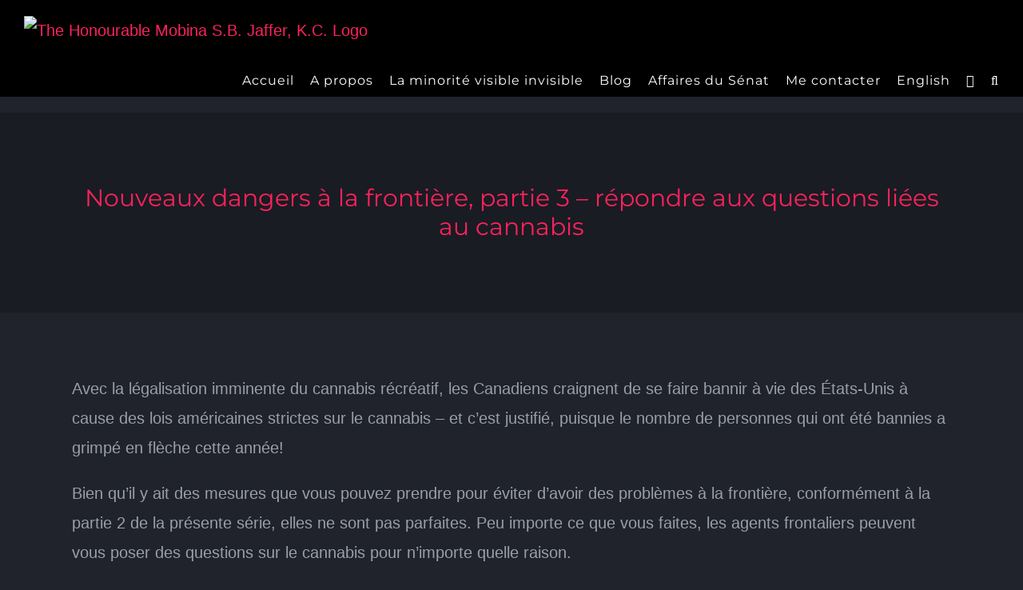

--- FILE ---
content_type: text/html; charset=UTF-8
request_url: https://mobinajaffer.ca/fr/blog-fr/2018/09/10/nouveaux-dangers-a-la-frontiere-partie-3-repondre-aux-questions-liees-au-cannabis/
body_size: 24305
content:
<!DOCTYPE html>
<html class="avada-html-layout-wide avada-html-header-position-top avada-is-100-percent-template" lang="fr-CA" prefix="og: http://ogp.me/ns# fb: http://ogp.me/ns/fb#">
<head>
	<meta http-equiv="X-UA-Compatible" content="IE=edge" />
	<meta http-equiv="Content-Type" content="text/html; charset=utf-8"/>
	<meta name="viewport" content="width=device-width, initial-scale=1" />
	<meta name='robots' content='index, follow, max-image-preview:large, max-snippet:-1, max-video-preview:-1' />
	<style>img:is([sizes="auto" i], [sizes^="auto," i]) { contain-intrinsic-size: 3000px 1500px }</style>
	<link rel="alternate" href="https://mobinajaffer.ca/blog/2018/09/10/new-dangers-while-crossing-the-border-part-3-dealing-with-cannabis-related-questions/" hreflang="en" />
<link rel="alternate" href="https://mobinajaffer.ca/fr/blog-fr/2018/09/10/nouveaux-dangers-a-la-frontiere-partie-3-repondre-aux-questions-liees-au-cannabis/" hreflang="fr" />

	<!-- This site is optimized with the Yoast SEO plugin v25.3.1 - https://yoast.com/wordpress/plugins/seo/ -->
	<title>Nouveaux dangers à la frontière, partie 3 – répondre aux questions liées au cannabis - The Honourable Mobina S.B. Jaffer, K.C.</title>
	<link rel="canonical" href="https://mobinajaffer.ca/fr/blog-fr/2018/09/10/nouveaux-dangers-a-la-frontiere-partie-3-repondre-aux-questions-liees-au-cannabis/" />
	<meta property="og:locale" content="fr_CA" />
	<meta property="og:locale:alternate" content="en_US" />
	<meta property="og:type" content="article" />
	<meta property="og:title" content="Nouveaux dangers à la frontière, partie 3 – répondre aux questions liées au cannabis - The Honourable Mobina S.B. Jaffer, K.C." />
	<meta property="og:url" content="https://mobinajaffer.ca/fr/blog-fr/2018/09/10/nouveaux-dangers-a-la-frontiere-partie-3-repondre-aux-questions-liees-au-cannabis/" />
	<meta property="og:site_name" content="The Honourable Mobina S.B. Jaffer, K.C." />
	<meta property="article:published_time" content="2018-09-10T11:36:06+00:00" />
	<meta property="article:modified_time" content="2018-10-06T17:04:54+00:00" />
	<meta property="og:image" content="https://mobinajaffer.ca/wp-content/uploads/2018/09/bordercrossing.jpg" />
	<meta property="og:image:width" content="1440" />
	<meta property="og:image:height" content="720" />
	<meta property="og:image:type" content="image/jpeg" />
	<meta name="author" content="Mobina Jaffer" />
	<meta name="twitter:card" content="summary_large_image" />
	<meta name="twitter:label1" content="Écrit par" />
	<meta name="twitter:data1" content="Mobina Jaffer" />
	<meta name="twitter:label2" content="Estimation du temps de lecture" />
	<meta name="twitter:data2" content="4 minutes" />
	<script type="application/ld+json" class="yoast-schema-graph">{"@context":"https://schema.org","@graph":[{"@type":"Article","@id":"https://mobinajaffer.ca/fr/blog-fr/2018/09/10/nouveaux-dangers-a-la-frontiere-partie-3-repondre-aux-questions-liees-au-cannabis/#article","isPartOf":{"@id":"https://mobinajaffer.ca/fr/blog-fr/2018/09/10/nouveaux-dangers-a-la-frontiere-partie-3-repondre-aux-questions-liees-au-cannabis/"},"author":{"name":"Mobina Jaffer","@id":"https://mobinajaffer.ca/fr/accueil/#/schema/person/06847412a7a960fea33531faa60ff311"},"headline":"Nouveaux dangers à la frontière, partie 3 – répondre aux questions liées au cannabis","datePublished":"2018-09-10T11:36:06+00:00","dateModified":"2018-10-06T17:04:54+00:00","mainEntityOfPage":{"@id":"https://mobinajaffer.ca/fr/blog-fr/2018/09/10/nouveaux-dangers-a-la-frontiere-partie-3-repondre-aux-questions-liees-au-cannabis/"},"wordCount":875,"commentCount":0,"publisher":{"@id":"https://mobinajaffer.ca/fr/accueil/#/schema/person/06847412a7a960fea33531faa60ff311"},"image":{"@id":"https://mobinajaffer.ca/fr/blog-fr/2018/09/10/nouveaux-dangers-a-la-frontiere-partie-3-repondre-aux-questions-liees-au-cannabis/#primaryimage"},"thumbnailUrl":"https://mobinajaffer.ca/wp-content/uploads/2018/09/bordercrossing.jpg","articleSection":["Blog"],"inLanguage":"fr-CA","potentialAction":[{"@type":"CommentAction","name":"Comment","target":["https://mobinajaffer.ca/fr/blog-fr/2018/09/10/nouveaux-dangers-a-la-frontiere-partie-3-repondre-aux-questions-liees-au-cannabis/#respond"]}]},{"@type":"WebPage","@id":"https://mobinajaffer.ca/fr/blog-fr/2018/09/10/nouveaux-dangers-a-la-frontiere-partie-3-repondre-aux-questions-liees-au-cannabis/","url":"https://mobinajaffer.ca/fr/blog-fr/2018/09/10/nouveaux-dangers-a-la-frontiere-partie-3-repondre-aux-questions-liees-au-cannabis/","name":"Nouveaux dangers à la frontière, partie 3 – répondre aux questions liées au cannabis - The Honourable Mobina S.B. Jaffer, K.C.","isPartOf":{"@id":"https://mobinajaffer.ca/fr/accueil/#website"},"primaryImageOfPage":{"@id":"https://mobinajaffer.ca/fr/blog-fr/2018/09/10/nouveaux-dangers-a-la-frontiere-partie-3-repondre-aux-questions-liees-au-cannabis/#primaryimage"},"image":{"@id":"https://mobinajaffer.ca/fr/blog-fr/2018/09/10/nouveaux-dangers-a-la-frontiere-partie-3-repondre-aux-questions-liees-au-cannabis/#primaryimage"},"thumbnailUrl":"https://mobinajaffer.ca/wp-content/uploads/2018/09/bordercrossing.jpg","datePublished":"2018-09-10T11:36:06+00:00","dateModified":"2018-10-06T17:04:54+00:00","breadcrumb":{"@id":"https://mobinajaffer.ca/fr/blog-fr/2018/09/10/nouveaux-dangers-a-la-frontiere-partie-3-repondre-aux-questions-liees-au-cannabis/#breadcrumb"},"inLanguage":"fr-CA","potentialAction":[{"@type":"ReadAction","target":["https://mobinajaffer.ca/fr/blog-fr/2018/09/10/nouveaux-dangers-a-la-frontiere-partie-3-repondre-aux-questions-liees-au-cannabis/"]}]},{"@type":"ImageObject","inLanguage":"fr-CA","@id":"https://mobinajaffer.ca/fr/blog-fr/2018/09/10/nouveaux-dangers-a-la-frontiere-partie-3-repondre-aux-questions-liees-au-cannabis/#primaryimage","url":"https://mobinajaffer.ca/wp-content/uploads/2018/09/bordercrossing.jpg","contentUrl":"https://mobinajaffer.ca/wp-content/uploads/2018/09/bordercrossing.jpg","width":1440,"height":720},{"@type":"BreadcrumbList","@id":"https://mobinajaffer.ca/fr/blog-fr/2018/09/10/nouveaux-dangers-a-la-frontiere-partie-3-repondre-aux-questions-liees-au-cannabis/#breadcrumb","itemListElement":[{"@type":"ListItem","position":1,"name":"Home","item":"https://mobinajaffer.ca/fr/accueil/"},{"@type":"ListItem","position":2,"name":"Nouveaux dangers à la frontière, partie 3 – répondre aux questions liées au cannabis"}]},{"@type":"WebSite","@id":"https://mobinajaffer.ca/fr/accueil/#website","url":"https://mobinajaffer.ca/fr/accueil/","name":"The Honourable Mobina S.B. Jaffer, K.C.","description":"Senator for British Columbia","publisher":{"@id":"https://mobinajaffer.ca/fr/accueil/#/schema/person/06847412a7a960fea33531faa60ff311"},"potentialAction":[{"@type":"SearchAction","target":{"@type":"EntryPoint","urlTemplate":"https://mobinajaffer.ca/fr/accueil/?s={search_term_string}"},"query-input":{"@type":"PropertyValueSpecification","valueRequired":true,"valueName":"search_term_string"}}],"inLanguage":"fr-CA"},{"@type":["Person","Organization"],"@id":"https://mobinajaffer.ca/fr/accueil/#/schema/person/06847412a7a960fea33531faa60ff311","name":"Mobina Jaffer","image":{"@type":"ImageObject","inLanguage":"fr-CA","@id":"https://mobinajaffer.ca/fr/accueil/#/schema/person/image/","url":"http://mobinajaffer.ca/wp-content/uploads/2020/04/PHOTO-2019-COM_PHO_OFFICIAL-Sen-Jaffer-5x7-1-e1586528095861.jpg","contentUrl":"http://mobinajaffer.ca/wp-content/uploads/2020/04/PHOTO-2019-COM_PHO_OFFICIAL-Sen-Jaffer-5x7-1-e1586528095861.jpg","width":214,"height":300,"caption":"Mobina Jaffer"},"logo":{"@id":"https://mobinajaffer.ca/fr/accueil/#/schema/person/image/"},"url":"https://mobinajaffer.ca/fr/author/senjaffer/"}]}</script>
	<!-- / Yoast SEO plugin. -->


<link rel="alternate" type="application/rss+xml" title="The Honourable Mobina S.B. Jaffer, K.C. &raquo; Flux" href="https://mobinajaffer.ca/fr/feed/" />
<link rel="alternate" type="application/rss+xml" title="The Honourable Mobina S.B. Jaffer, K.C. &raquo; Flux des commentaires" href="https://mobinajaffer.ca/fr/comments/feed/" />
								<link rel="icon" href="https://mobinajaffer.ca/wp-content/uploads/2021/08/MLfavicon16.png" type="image/png" />
		
		
		
				<link rel="alternate" type="application/rss+xml" title="The Honourable Mobina S.B. Jaffer, K.C. &raquo; Nouveaux dangers à la frontière, partie 3 – répondre aux questions liées au cannabis Flux des commentaires" href="https://mobinajaffer.ca/fr/blog-fr/2018/09/10/nouveaux-dangers-a-la-frontiere-partie-3-repondre-aux-questions-liees-au-cannabis/feed/" />
					<meta name="description" content="Avec la légalisation imminente du cannabis récréatif, les Canadiens craignent de se faire bannir à vie des États-Unis à cause des lois américaines strictes sur le cannabis – et c’est justifié, puisque le nombre de personnes qui ont été bannies a grimpé en flèche cette année!

Bien qu’il y ait des mesures que vous pouvez prendre pour"/>
				
		<meta property="og:locale" content="fr_CA"/>
		<meta property="og:type" content="article"/>
		<meta property="og:site_name" content="The Honourable Mobina S.B. Jaffer, K.C."/>
		<meta property="og:title" content="Nouveaux dangers à la frontière, partie 3 – répondre aux questions liées au cannabis - The Honourable Mobina S.B. Jaffer, K.C."/>
				<meta property="og:description" content="Avec la légalisation imminente du cannabis récréatif, les Canadiens craignent de se faire bannir à vie des États-Unis à cause des lois américaines strictes sur le cannabis – et c’est justifié, puisque le nombre de personnes qui ont été bannies a grimpé en flèche cette année!

Bien qu’il y ait des mesures que vous pouvez prendre pour"/>
				<meta property="og:url" content="https://mobinajaffer.ca/fr/blog-fr/2018/09/10/nouveaux-dangers-a-la-frontiere-partie-3-repondre-aux-questions-liees-au-cannabis/"/>
										<meta property="article:published_time" content="2018-09-10T11:36:06-05:00"/>
							<meta property="article:modified_time" content="2018-10-06T17:04:54-05:00"/>
								<meta name="author" content="Mobina Jaffer"/>
								<meta property="og:image" content="https://mobinajaffer.ca/wp-content/uploads/2018/09/bordercrossing.jpg"/>
		<meta property="og:image:width" content="1440"/>
		<meta property="og:image:height" content="720"/>
		<meta property="og:image:type" content="image/jpeg"/>
				<script type="text/javascript">
/* <![CDATA[ */
window._wpemojiSettings = {"baseUrl":"https:\/\/s.w.org\/images\/core\/emoji\/16.0.1\/72x72\/","ext":".png","svgUrl":"https:\/\/s.w.org\/images\/core\/emoji\/16.0.1\/svg\/","svgExt":".svg","source":{"concatemoji":"https:\/\/mobinajaffer.ca\/wp-includes\/js\/wp-emoji-release.min.js?ver=6.8.3"}};
/*! This file is auto-generated */
!function(s,n){var o,i,e;function c(e){try{var t={supportTests:e,timestamp:(new Date).valueOf()};sessionStorage.setItem(o,JSON.stringify(t))}catch(e){}}function p(e,t,n){e.clearRect(0,0,e.canvas.width,e.canvas.height),e.fillText(t,0,0);var t=new Uint32Array(e.getImageData(0,0,e.canvas.width,e.canvas.height).data),a=(e.clearRect(0,0,e.canvas.width,e.canvas.height),e.fillText(n,0,0),new Uint32Array(e.getImageData(0,0,e.canvas.width,e.canvas.height).data));return t.every(function(e,t){return e===a[t]})}function u(e,t){e.clearRect(0,0,e.canvas.width,e.canvas.height),e.fillText(t,0,0);for(var n=e.getImageData(16,16,1,1),a=0;a<n.data.length;a++)if(0!==n.data[a])return!1;return!0}function f(e,t,n,a){switch(t){case"flag":return n(e,"\ud83c\udff3\ufe0f\u200d\u26a7\ufe0f","\ud83c\udff3\ufe0f\u200b\u26a7\ufe0f")?!1:!n(e,"\ud83c\udde8\ud83c\uddf6","\ud83c\udde8\u200b\ud83c\uddf6")&&!n(e,"\ud83c\udff4\udb40\udc67\udb40\udc62\udb40\udc65\udb40\udc6e\udb40\udc67\udb40\udc7f","\ud83c\udff4\u200b\udb40\udc67\u200b\udb40\udc62\u200b\udb40\udc65\u200b\udb40\udc6e\u200b\udb40\udc67\u200b\udb40\udc7f");case"emoji":return!a(e,"\ud83e\udedf")}return!1}function g(e,t,n,a){var r="undefined"!=typeof WorkerGlobalScope&&self instanceof WorkerGlobalScope?new OffscreenCanvas(300,150):s.createElement("canvas"),o=r.getContext("2d",{willReadFrequently:!0}),i=(o.textBaseline="top",o.font="600 32px Arial",{});return e.forEach(function(e){i[e]=t(o,e,n,a)}),i}function t(e){var t=s.createElement("script");t.src=e,t.defer=!0,s.head.appendChild(t)}"undefined"!=typeof Promise&&(o="wpEmojiSettingsSupports",i=["flag","emoji"],n.supports={everything:!0,everythingExceptFlag:!0},e=new Promise(function(e){s.addEventListener("DOMContentLoaded",e,{once:!0})}),new Promise(function(t){var n=function(){try{var e=JSON.parse(sessionStorage.getItem(o));if("object"==typeof e&&"number"==typeof e.timestamp&&(new Date).valueOf()<e.timestamp+604800&&"object"==typeof e.supportTests)return e.supportTests}catch(e){}return null}();if(!n){if("undefined"!=typeof Worker&&"undefined"!=typeof OffscreenCanvas&&"undefined"!=typeof URL&&URL.createObjectURL&&"undefined"!=typeof Blob)try{var e="postMessage("+g.toString()+"("+[JSON.stringify(i),f.toString(),p.toString(),u.toString()].join(",")+"));",a=new Blob([e],{type:"text/javascript"}),r=new Worker(URL.createObjectURL(a),{name:"wpTestEmojiSupports"});return void(r.onmessage=function(e){c(n=e.data),r.terminate(),t(n)})}catch(e){}c(n=g(i,f,p,u))}t(n)}).then(function(e){for(var t in e)n.supports[t]=e[t],n.supports.everything=n.supports.everything&&n.supports[t],"flag"!==t&&(n.supports.everythingExceptFlag=n.supports.everythingExceptFlag&&n.supports[t]);n.supports.everythingExceptFlag=n.supports.everythingExceptFlag&&!n.supports.flag,n.DOMReady=!1,n.readyCallback=function(){n.DOMReady=!0}}).then(function(){return e}).then(function(){var e;n.supports.everything||(n.readyCallback(),(e=n.source||{}).concatemoji?t(e.concatemoji):e.wpemoji&&e.twemoji&&(t(e.twemoji),t(e.wpemoji)))}))}((window,document),window._wpemojiSettings);
/* ]]> */
</script>
<style id='wp-emoji-styles-inline-css' type='text/css'>

	img.wp-smiley, img.emoji {
		display: inline !important;
		border: none !important;
		box-shadow: none !important;
		height: 1em !important;
		width: 1em !important;
		margin: 0 0.07em !important;
		vertical-align: -0.1em !important;
		background: none !important;
		padding: 0 !important;
	}
</style>
<link rel='stylesheet' id='fusion-dynamic-css-css' href='https://mobinajaffer.ca/wp-content/uploads/fusion-styles/76264a05d873f22c8451216813f8b10b.min.css?ver=3.14.2' type='text/css' media='all' />
<link rel='stylesheet' id='avada-fullwidth-md-css' href='https://mobinajaffer.ca/wp-content/plugins/fusion-builder/assets/css/media/fullwidth-md.min.css?ver=3.12.1' type='text/css' media='only screen and (max-width: 1024px)' />
<link rel='stylesheet' id='avada-fullwidth-sm-css' href='https://mobinajaffer.ca/wp-content/plugins/fusion-builder/assets/css/media/fullwidth-sm.min.css?ver=3.12.1' type='text/css' media='only screen and (max-width: 640px)' />
<link rel='stylesheet' id='avada-icon-md-css' href='https://mobinajaffer.ca/wp-content/plugins/fusion-builder/assets/css/media/icon-md.min.css?ver=3.12.1' type='text/css' media='only screen and (max-width: 1024px)' />
<link rel='stylesheet' id='avada-icon-sm-css' href='https://mobinajaffer.ca/wp-content/plugins/fusion-builder/assets/css/media/icon-sm.min.css?ver=3.12.1' type='text/css' media='only screen and (max-width: 640px)' />
<link rel='stylesheet' id='avada-grid-md-css' href='https://mobinajaffer.ca/wp-content/plugins/fusion-builder/assets/css/media/grid-md.min.css?ver=7.14.2' type='text/css' media='only screen and (max-width: 1024px)' />
<link rel='stylesheet' id='avada-grid-sm-css' href='https://mobinajaffer.ca/wp-content/plugins/fusion-builder/assets/css/media/grid-sm.min.css?ver=7.14.2' type='text/css' media='only screen and (max-width: 640px)' />
<link rel='stylesheet' id='avada-image-md-css' href='https://mobinajaffer.ca/wp-content/plugins/fusion-builder/assets/css/media/image-md.min.css?ver=7.14.2' type='text/css' media='only screen and (max-width: 1024px)' />
<link rel='stylesheet' id='avada-image-sm-css' href='https://mobinajaffer.ca/wp-content/plugins/fusion-builder/assets/css/media/image-sm.min.css?ver=7.14.2' type='text/css' media='only screen and (max-width: 640px)' />
<link rel='stylesheet' id='avada-person-md-css' href='https://mobinajaffer.ca/wp-content/plugins/fusion-builder/assets/css/media/person-md.min.css?ver=7.14.2' type='text/css' media='only screen and (max-width: 1024px)' />
<link rel='stylesheet' id='avada-person-sm-css' href='https://mobinajaffer.ca/wp-content/plugins/fusion-builder/assets/css/media/person-sm.min.css?ver=7.14.2' type='text/css' media='only screen and (max-width: 640px)' />
<link rel='stylesheet' id='avada-section-separator-md-css' href='https://mobinajaffer.ca/wp-content/plugins/fusion-builder/assets/css/media/section-separator-md.min.css?ver=3.12.1' type='text/css' media='only screen and (max-width: 1024px)' />
<link rel='stylesheet' id='avada-section-separator-sm-css' href='https://mobinajaffer.ca/wp-content/plugins/fusion-builder/assets/css/media/section-separator-sm.min.css?ver=3.12.1' type='text/css' media='only screen and (max-width: 640px)' />
<link rel='stylesheet' id='avada-social-sharing-md-css' href='https://mobinajaffer.ca/wp-content/plugins/fusion-builder/assets/css/media/social-sharing-md.min.css?ver=7.14.2' type='text/css' media='only screen and (max-width: 1024px)' />
<link rel='stylesheet' id='avada-social-sharing-sm-css' href='https://mobinajaffer.ca/wp-content/plugins/fusion-builder/assets/css/media/social-sharing-sm.min.css?ver=7.14.2' type='text/css' media='only screen and (max-width: 640px)' />
<link rel='stylesheet' id='avada-social-links-md-css' href='https://mobinajaffer.ca/wp-content/plugins/fusion-builder/assets/css/media/social-links-md.min.css?ver=7.14.2' type='text/css' media='only screen and (max-width: 1024px)' />
<link rel='stylesheet' id='avada-social-links-sm-css' href='https://mobinajaffer.ca/wp-content/plugins/fusion-builder/assets/css/media/social-links-sm.min.css?ver=7.14.2' type='text/css' media='only screen and (max-width: 640px)' />
<link rel='stylesheet' id='avada-tabs-lg-min-css' href='https://mobinajaffer.ca/wp-content/plugins/fusion-builder/assets/css/media/tabs-lg-min.min.css?ver=7.14.2' type='text/css' media='only screen and (min-width: 640px)' />
<link rel='stylesheet' id='avada-tabs-lg-max-css' href='https://mobinajaffer.ca/wp-content/plugins/fusion-builder/assets/css/media/tabs-lg-max.min.css?ver=7.14.2' type='text/css' media='only screen and (max-width: 640px)' />
<link rel='stylesheet' id='avada-tabs-md-css' href='https://mobinajaffer.ca/wp-content/plugins/fusion-builder/assets/css/media/tabs-md.min.css?ver=7.14.2' type='text/css' media='only screen and (max-width: 1024px)' />
<link rel='stylesheet' id='avada-tabs-sm-css' href='https://mobinajaffer.ca/wp-content/plugins/fusion-builder/assets/css/media/tabs-sm.min.css?ver=7.14.2' type='text/css' media='only screen and (max-width: 640px)' />
<link rel='stylesheet' id='awb-text-md-css' href='https://mobinajaffer.ca/wp-content/plugins/fusion-builder/assets/css/media/text-md.min.css?ver=3.12.1' type='text/css' media='only screen and (max-width: 1024px)' />
<link rel='stylesheet' id='awb-text-sm-css' href='https://mobinajaffer.ca/wp-content/plugins/fusion-builder/assets/css/media/text-sm.min.css?ver=3.12.1' type='text/css' media='only screen and (max-width: 640px)' />
<link rel='stylesheet' id='awb-title-md-css' href='https://mobinajaffer.ca/wp-content/plugins/fusion-builder/assets/css/media/title-md.min.css?ver=3.12.1' type='text/css' media='only screen and (max-width: 1024px)' />
<link rel='stylesheet' id='awb-title-sm-css' href='https://mobinajaffer.ca/wp-content/plugins/fusion-builder/assets/css/media/title-sm.min.css?ver=3.12.1' type='text/css' media='only screen and (max-width: 640px)' />
<link rel='stylesheet' id='awb-post-card-image-sm-css' href='https://mobinajaffer.ca/wp-content/plugins/fusion-builder/assets/css/media/post-card-image-sm.min.css?ver=3.12.1' type='text/css' media='only screen and (max-width: 640px)' />
<link rel='stylesheet' id='avada-swiper-md-css' href='https://mobinajaffer.ca/wp-content/plugins/fusion-builder/assets/css/media/swiper-md.min.css?ver=7.14.2' type='text/css' media='only screen and (max-width: 1024px)' />
<link rel='stylesheet' id='avada-swiper-sm-css' href='https://mobinajaffer.ca/wp-content/plugins/fusion-builder/assets/css/media/swiper-sm.min.css?ver=7.14.2' type='text/css' media='only screen and (max-width: 640px)' />
<link rel='stylesheet' id='avada-post-cards-md-css' href='https://mobinajaffer.ca/wp-content/plugins/fusion-builder/assets/css/media/post-cards-md.min.css?ver=7.14.2' type='text/css' media='only screen and (max-width: 1024px)' />
<link rel='stylesheet' id='avada-post-cards-sm-css' href='https://mobinajaffer.ca/wp-content/plugins/fusion-builder/assets/css/media/post-cards-sm.min.css?ver=7.14.2' type='text/css' media='only screen and (max-width: 640px)' />
<link rel='stylesheet' id='avada-facebook-page-md-css' href='https://mobinajaffer.ca/wp-content/plugins/fusion-builder/assets/css/media/facebook-page-md.min.css?ver=7.14.2' type='text/css' media='only screen and (max-width: 1024px)' />
<link rel='stylesheet' id='avada-facebook-page-sm-css' href='https://mobinajaffer.ca/wp-content/plugins/fusion-builder/assets/css/media/facebook-page-sm.min.css?ver=7.14.2' type='text/css' media='only screen and (max-width: 640px)' />
<link rel='stylesheet' id='avada-twitter-timeline-md-css' href='https://mobinajaffer.ca/wp-content/plugins/fusion-builder/assets/css/media/twitter-timeline-md.min.css?ver=7.14.2' type='text/css' media='only screen and (max-width: 1024px)' />
<link rel='stylesheet' id='avada-twitter-timeline-sm-css' href='https://mobinajaffer.ca/wp-content/plugins/fusion-builder/assets/css/media/twitter-timeline-sm.min.css?ver=7.14.2' type='text/css' media='only screen and (max-width: 640px)' />
<link rel='stylesheet' id='avada-flickr-md-css' href='https://mobinajaffer.ca/wp-content/plugins/fusion-builder/assets/css/media/flickr-md.min.css?ver=7.14.2' type='text/css' media='only screen and (max-width: 1024px)' />
<link rel='stylesheet' id='avada-flickr-sm-css' href='https://mobinajaffer.ca/wp-content/plugins/fusion-builder/assets/css/media/flickr-sm.min.css?ver=7.14.2' type='text/css' media='only screen and (max-width: 640px)' />
<link rel='stylesheet' id='avada-tagcloud-md-css' href='https://mobinajaffer.ca/wp-content/plugins/fusion-builder/assets/css/media/tagcloud-md.min.css?ver=7.14.2' type='text/css' media='only screen and (max-width: 1024px)' />
<link rel='stylesheet' id='avada-tagcloud-sm-css' href='https://mobinajaffer.ca/wp-content/plugins/fusion-builder/assets/css/media/tagcloud-sm.min.css?ver=7.14.2' type='text/css' media='only screen and (max-width: 640px)' />
<link rel='stylesheet' id='avada-instagram-md-css' href='https://mobinajaffer.ca/wp-content/plugins/fusion-builder/assets/css/media/instagram-md.min.css?ver=7.14.2' type='text/css' media='only screen and (max-width: 1024px)' />
<link rel='stylesheet' id='avada-instagram-sm-css' href='https://mobinajaffer.ca/wp-content/plugins/fusion-builder/assets/css/media/instagram-sm.min.css?ver=7.14.2' type='text/css' media='only screen and (max-width: 640px)' />
<link rel='stylesheet' id='awb-meta-md-css' href='https://mobinajaffer.ca/wp-content/plugins/fusion-builder/assets/css/media/meta-md.min.css?ver=7.14.2' type='text/css' media='only screen and (max-width: 1024px)' />
<link rel='stylesheet' id='awb-meta-sm-css' href='https://mobinajaffer.ca/wp-content/plugins/fusion-builder/assets/css/media/meta-sm.min.css?ver=7.14.2' type='text/css' media='only screen and (max-width: 640px)' />
<link rel='stylesheet' id='awb-layout-colums-md-css' href='https://mobinajaffer.ca/wp-content/plugins/fusion-builder/assets/css/media/layout-columns-md.min.css?ver=3.12.1' type='text/css' media='only screen and (max-width: 1024px)' />
<link rel='stylesheet' id='awb-layout-colums-sm-css' href='https://mobinajaffer.ca/wp-content/plugins/fusion-builder/assets/css/media/layout-columns-sm.min.css?ver=3.12.1' type='text/css' media='only screen and (max-width: 640px)' />
<link rel='stylesheet' id='avada-max-1c-css' href='https://mobinajaffer.ca/wp-content/themes/Avada/assets/css/media/max-1c.min.css?ver=7.14.2' type='text/css' media='only screen and (max-width: 644px)' />
<link rel='stylesheet' id='avada-max-2c-css' href='https://mobinajaffer.ca/wp-content/themes/Avada/assets/css/media/max-2c.min.css?ver=7.14.2' type='text/css' media='only screen and (max-width: 735px)' />
<link rel='stylesheet' id='avada-min-2c-max-3c-css' href='https://mobinajaffer.ca/wp-content/themes/Avada/assets/css/media/min-2c-max-3c.min.css?ver=7.14.2' type='text/css' media='only screen and (min-width: 735px) and (max-width: 826px)' />
<link rel='stylesheet' id='avada-min-3c-max-4c-css' href='https://mobinajaffer.ca/wp-content/themes/Avada/assets/css/media/min-3c-max-4c.min.css?ver=7.14.2' type='text/css' media='only screen and (min-width: 826px) and (max-width: 917px)' />
<link rel='stylesheet' id='avada-min-4c-max-5c-css' href='https://mobinajaffer.ca/wp-content/themes/Avada/assets/css/media/min-4c-max-5c.min.css?ver=7.14.2' type='text/css' media='only screen and (min-width: 917px) and (max-width: 1008px)' />
<link rel='stylesheet' id='avada-min-5c-max-6c-css' href='https://mobinajaffer.ca/wp-content/themes/Avada/assets/css/media/min-5c-max-6c.min.css?ver=7.14.2' type='text/css' media='only screen and (min-width: 1008px) and (max-width: 1099px)' />
<link rel='stylesheet' id='avada-min-shbp-css' href='https://mobinajaffer.ca/wp-content/themes/Avada/assets/css/media/min-shbp.min.css?ver=7.14.2' type='text/css' media='only screen and (min-width: 801px)' />
<link rel='stylesheet' id='avada-min-shbp-header-legacy-css' href='https://mobinajaffer.ca/wp-content/themes/Avada/assets/css/media/min-shbp-header-legacy.min.css?ver=7.14.2' type='text/css' media='only screen and (min-width: 801px)' />
<link rel='stylesheet' id='avada-max-shbp-css' href='https://mobinajaffer.ca/wp-content/themes/Avada/assets/css/media/max-shbp.min.css?ver=7.14.2' type='text/css' media='only screen and (max-width: 800px)' />
<link rel='stylesheet' id='avada-max-shbp-header-legacy-css' href='https://mobinajaffer.ca/wp-content/themes/Avada/assets/css/media/max-shbp-header-legacy.min.css?ver=7.14.2' type='text/css' media='only screen and (max-width: 800px)' />
<link rel='stylesheet' id='avada-max-sh-shbp-css' href='https://mobinajaffer.ca/wp-content/themes/Avada/assets/css/media/max-sh-shbp.min.css?ver=7.14.2' type='text/css' media='only screen and (max-width: 800px)' />
<link rel='stylesheet' id='avada-max-sh-shbp-header-legacy-css' href='https://mobinajaffer.ca/wp-content/themes/Avada/assets/css/media/max-sh-shbp-header-legacy.min.css?ver=7.14.2' type='text/css' media='only screen and (max-width: 800px)' />
<link rel='stylesheet' id='avada-min-768-max-1024-p-css' href='https://mobinajaffer.ca/wp-content/themes/Avada/assets/css/media/min-768-max-1024-p.min.css?ver=7.14.2' type='text/css' media='only screen and (min-device-width: 768px) and (max-device-width: 1024px) and (orientation: portrait)' />
<link rel='stylesheet' id='avada-min-768-max-1024-p-header-legacy-css' href='https://mobinajaffer.ca/wp-content/themes/Avada/assets/css/media/min-768-max-1024-p-header-legacy.min.css?ver=7.14.2' type='text/css' media='only screen and (min-device-width: 768px) and (max-device-width: 1024px) and (orientation: portrait)' />
<link rel='stylesheet' id='avada-min-768-max-1024-l-css' href='https://mobinajaffer.ca/wp-content/themes/Avada/assets/css/media/min-768-max-1024-l.min.css?ver=7.14.2' type='text/css' media='only screen and (min-device-width: 768px) and (max-device-width: 1024px) and (orientation: landscape)' />
<link rel='stylesheet' id='avada-min-768-max-1024-l-header-legacy-css' href='https://mobinajaffer.ca/wp-content/themes/Avada/assets/css/media/min-768-max-1024-l-header-legacy.min.css?ver=7.14.2' type='text/css' media='only screen and (min-device-width: 768px) and (max-device-width: 1024px) and (orientation: landscape)' />
<link rel='stylesheet' id='avada-max-sh-cbp-css' href='https://mobinajaffer.ca/wp-content/themes/Avada/assets/css/media/max-sh-cbp.min.css?ver=7.14.2' type='text/css' media='only screen and (max-width: 800px)' />
<link rel='stylesheet' id='avada-max-sh-sbp-css' href='https://mobinajaffer.ca/wp-content/themes/Avada/assets/css/media/max-sh-sbp.min.css?ver=7.14.2' type='text/css' media='only screen and (max-width: 800px)' />
<link rel='stylesheet' id='avada-max-sh-640-css' href='https://mobinajaffer.ca/wp-content/themes/Avada/assets/css/media/max-sh-640.min.css?ver=7.14.2' type='text/css' media='only screen and (max-width: 640px)' />
<link rel='stylesheet' id='avada-max-shbp-18-css' href='https://mobinajaffer.ca/wp-content/themes/Avada/assets/css/media/max-shbp-18.min.css?ver=7.14.2' type='text/css' media='only screen and (max-width: 782px)' />
<link rel='stylesheet' id='avada-max-shbp-32-css' href='https://mobinajaffer.ca/wp-content/themes/Avada/assets/css/media/max-shbp-32.min.css?ver=7.14.2' type='text/css' media='only screen and (max-width: 768px)' />
<link rel='stylesheet' id='avada-min-sh-cbp-css' href='https://mobinajaffer.ca/wp-content/themes/Avada/assets/css/media/min-sh-cbp.min.css?ver=7.14.2' type='text/css' media='only screen and (min-width: 800px)' />
<link rel='stylesheet' id='avada-max-640-css' href='https://mobinajaffer.ca/wp-content/themes/Avada/assets/css/media/max-640.min.css?ver=7.14.2' type='text/css' media='only screen and (max-device-width: 640px)' />
<link rel='stylesheet' id='avada-max-main-css' href='https://mobinajaffer.ca/wp-content/themes/Avada/assets/css/media/max-main.min.css?ver=7.14.2' type='text/css' media='only screen and (max-width: 1099px)' />
<link rel='stylesheet' id='avada-max-cbp-css' href='https://mobinajaffer.ca/wp-content/themes/Avada/assets/css/media/max-cbp.min.css?ver=7.14.2' type='text/css' media='only screen and (max-width: 800px)' />
<link rel='stylesheet' id='avada-max-sh-cbp-social-sharing-css' href='https://mobinajaffer.ca/wp-content/themes/Avada/assets/css/media/max-sh-cbp-social-sharing.min.css?ver=7.14.2' type='text/css' media='only screen and (max-width: 800px)' />
<link rel='stylesheet' id='fb-max-sh-cbp-css' href='https://mobinajaffer.ca/wp-content/plugins/fusion-builder/assets/css/media/max-sh-cbp.min.css?ver=3.12.1' type='text/css' media='only screen and (max-width: 800px)' />
<link rel='stylesheet' id='fb-min-768-max-1024-p-css' href='https://mobinajaffer.ca/wp-content/plugins/fusion-builder/assets/css/media/min-768-max-1024-p.min.css?ver=3.12.1' type='text/css' media='only screen and (min-device-width: 768px) and (max-device-width: 1024px) and (orientation: portrait)' />
<link rel='stylesheet' id='fb-max-640-css' href='https://mobinajaffer.ca/wp-content/plugins/fusion-builder/assets/css/media/max-640.min.css?ver=3.12.1' type='text/css' media='only screen and (max-device-width: 640px)' />
<link rel='stylesheet' id='fb-max-1c-css' href='https://mobinajaffer.ca/wp-content/plugins/fusion-builder/assets/css/media/max-1c.css?ver=3.12.1' type='text/css' media='only screen and (max-width: 644px)' />
<link rel='stylesheet' id='fb-max-2c-css' href='https://mobinajaffer.ca/wp-content/plugins/fusion-builder/assets/css/media/max-2c.css?ver=3.12.1' type='text/css' media='only screen and (max-width: 735px)' />
<link rel='stylesheet' id='fb-min-2c-max-3c-css' href='https://mobinajaffer.ca/wp-content/plugins/fusion-builder/assets/css/media/min-2c-max-3c.css?ver=3.12.1' type='text/css' media='only screen and (min-width: 735px) and (max-width: 826px)' />
<link rel='stylesheet' id='fb-min-3c-max-4c-css' href='https://mobinajaffer.ca/wp-content/plugins/fusion-builder/assets/css/media/min-3c-max-4c.css?ver=3.12.1' type='text/css' media='only screen and (min-width: 826px) and (max-width: 917px)' />
<link rel='stylesheet' id='fb-min-4c-max-5c-css' href='https://mobinajaffer.ca/wp-content/plugins/fusion-builder/assets/css/media/min-4c-max-5c.css?ver=3.12.1' type='text/css' media='only screen and (min-width: 917px) and (max-width: 1008px)' />
<link rel='stylesheet' id='fb-min-5c-max-6c-css' href='https://mobinajaffer.ca/wp-content/plugins/fusion-builder/assets/css/media/min-5c-max-6c.css?ver=3.12.1' type='text/css' media='only screen and (min-width: 1008px) and (max-width: 1099px)' />
<link rel='stylesheet' id='avada-off-canvas-md-css' href='https://mobinajaffer.ca/wp-content/plugins/fusion-builder/assets/css/media/off-canvas-md.min.css?ver=7.14.2' type='text/css' media='only screen and (max-width: 1024px)' />
<link rel='stylesheet' id='avada-off-canvas-sm-css' href='https://mobinajaffer.ca/wp-content/plugins/fusion-builder/assets/css/media/off-canvas-sm.min.css?ver=7.14.2' type='text/css' media='only screen and (max-width: 640px)' />
<script type="text/javascript" src="https://mobinajaffer.ca/wp-includes/js/jquery/jquery.min.js?ver=3.7.1" id="jquery-core-js"></script>
<script type="text/javascript" src="https://mobinajaffer.ca/wp-includes/js/jquery/jquery-migrate.min.js?ver=3.4.1" id="jquery-migrate-js"></script>
<link rel="https://api.w.org/" href="https://mobinajaffer.ca/wp-json/" /><link rel="alternate" title="JSON" type="application/json" href="https://mobinajaffer.ca/wp-json/wp/v2/posts/11278" /><link rel="EditURI" type="application/rsd+xml" title="RSD" href="https://mobinajaffer.ca/xmlrpc.php?rsd" />
<link rel='shortlink' href='https://mobinajaffer.ca/?p=11278' />
<link rel="alternate" title="oEmbed (JSON)" type="application/json+oembed" href="https://mobinajaffer.ca/wp-json/oembed/1.0/embed?url=https%3A%2F%2Fmobinajaffer.ca%2Ffr%2Fblog-fr%2F2018%2F09%2F10%2Fnouveaux-dangers-a-la-frontiere-partie-3-repondre-aux-questions-liees-au-cannabis%2F" />
<link rel="alternate" title="oEmbed (XML)" type="text/xml+oembed" href="https://mobinajaffer.ca/wp-json/oembed/1.0/embed?url=https%3A%2F%2Fmobinajaffer.ca%2Ffr%2Fblog-fr%2F2018%2F09%2F10%2Fnouveaux-dangers-a-la-frontiere-partie-3-repondre-aux-questions-liees-au-cannabis%2F&#038;format=xml" />
<style type="text/css" id="css-fb-visibility">@media screen and (max-width: 640px){.fusion-no-small-visibility{display:none !important;}body .sm-text-align-center{text-align:center !important;}body .sm-text-align-left{text-align:left !important;}body .sm-text-align-right{text-align:right !important;}body .sm-flex-align-center{justify-content:center !important;}body .sm-flex-align-flex-start{justify-content:flex-start !important;}body .sm-flex-align-flex-end{justify-content:flex-end !important;}body .sm-mx-auto{margin-left:auto !important;margin-right:auto !important;}body .sm-ml-auto{margin-left:auto !important;}body .sm-mr-auto{margin-right:auto !important;}body .fusion-absolute-position-small{position:absolute;top:auto;width:100%;}.awb-sticky.awb-sticky-small{ position: sticky; top: var(--awb-sticky-offset,0); }}@media screen and (min-width: 641px) and (max-width: 1024px){.fusion-no-medium-visibility{display:none !important;}body .md-text-align-center{text-align:center !important;}body .md-text-align-left{text-align:left !important;}body .md-text-align-right{text-align:right !important;}body .md-flex-align-center{justify-content:center !important;}body .md-flex-align-flex-start{justify-content:flex-start !important;}body .md-flex-align-flex-end{justify-content:flex-end !important;}body .md-mx-auto{margin-left:auto !important;margin-right:auto !important;}body .md-ml-auto{margin-left:auto !important;}body .md-mr-auto{margin-right:auto !important;}body .fusion-absolute-position-medium{position:absolute;top:auto;width:100%;}.awb-sticky.awb-sticky-medium{ position: sticky; top: var(--awb-sticky-offset,0); }}@media screen and (min-width: 1025px){.fusion-no-large-visibility{display:none !important;}body .lg-text-align-center{text-align:center !important;}body .lg-text-align-left{text-align:left !important;}body .lg-text-align-right{text-align:right !important;}body .lg-flex-align-center{justify-content:center !important;}body .lg-flex-align-flex-start{justify-content:flex-start !important;}body .lg-flex-align-flex-end{justify-content:flex-end !important;}body .lg-mx-auto{margin-left:auto !important;margin-right:auto !important;}body .lg-ml-auto{margin-left:auto !important;}body .lg-mr-auto{margin-right:auto !important;}body .fusion-absolute-position-large{position:absolute;top:auto;width:100%;}.awb-sticky.awb-sticky-large{ position: sticky; top: var(--awb-sticky-offset,0); }}</style><style type="text/css">.recentcomments a{display:inline !important;padding:0 !important;margin:0 !important;}</style>		<script type="text/javascript">
			var doc = document.documentElement;
			doc.setAttribute( 'data-useragent', navigator.userAgent );
		</script>
		<!-- Global site tag (gtag.js) - Google Analytics -->
<script async src="https://www.googletagmanager.com/gtag/js?id=UA-29731111-1"></script>
<script>
  window.dataLayer = window.dataLayer || [];
  function gtag(){dataLayer.push(arguments);}
  gtag('js', new Date());

  gtag('config', 'UA-29731111-1');
</script>
	</head>

<body class="wp-singular post-template-default single single-post postid-11278 single-format-standard wp-theme-Avada fusion-image-hovers fusion-pagination-sizing fusion-button_type-flat fusion-button_span-yes fusion-button_gradient-linear avada-image-rollover-circle-no avada-image-rollover-yes avada-image-rollover-direction-center_horiz fusion-body ltr fusion-sticky-header no-mobile-slidingbar no-desktop-totop no-mobile-totop avada-has-rev-slider-styles fusion-disable-outline fusion-sub-menu-fade mobile-logo-pos-left layout-wide-mode avada-has-boxed-modal-shadow-none layout-scroll-offset-full avada-has-zero-margin-offset-top fusion-top-header menu-text-align-center mobile-menu-design-modern fusion-show-pagination-text fusion-header-layout-v1 avada-responsive avada-footer-fx-parallax-effect avada-menu-highlight-style-bar fusion-search-form-classic fusion-main-menu-search-overlay fusion-avatar-square avada-sticky-shrinkage avada-dropdown-styles avada-blog-layout-medium avada-blog-archive-layout-large avada-header-shadow-no avada-menu-icon-position-left avada-has-mainmenu-dropdown-divider avada-has-header-100-width avada-has-pagetitle-bg-full avada-has-pagetitle-bg-parallax avada-has-mobile-menu-search avada-has-main-nav-search-icon avada-has-breadcrumb-mobile-hidden avada-has-titlebar-bar_and_content avada-has-slidingbar-widgets avada-has-slidingbar-position-left avada-slidingbar-toggle-style-menu avada-has-slidingbar-sticky avada-has-transparent-timeline_color avada-has-pagination-padding avada-flyout-menu-direction-fade avada-ec-views-v1" data-awb-post-id="11278">
		<a class="skip-link screen-reader-text" href="#content">Skip to content</a>

	<div id="boxed-wrapper">
		
		<div id="wrapper" class="fusion-wrapper">
			<div id="home" style="position:relative;top:-1px;"></div>
							
					
			<header class="fusion-header-wrapper">
				<div class="fusion-header-v1 fusion-logo-alignment fusion-logo-left fusion-sticky-menu-1 fusion-sticky-logo- fusion-mobile-logo-1  fusion-mobile-menu-design-modern">
					<div class="fusion-header-sticky-height"></div>
<div class="fusion-header">
	<div class="fusion-row">
					<div class="fusion-logo" data-margin-top="20" data-margin-bottom="0" data-margin-left="0px" data-margin-right="0px">
			<a class="fusion-logo-link"  href="https://mobinajaffer.ca/fr/accueil/" >

						<!-- standard logo -->
			<img src="https://mobinajaffer.ca/wp-content/uploads/2021/08/mobinajaffer.ca-2-1.png" srcset="https://mobinajaffer.ca/wp-content/uploads/2021/08/mobinajaffer.ca-2-1.png 1x" width="60" height="40" alt="The Honourable Mobina S.B. Jaffer, K.C. Logo" data-retina_logo_url="" class="fusion-standard-logo" />

											<!-- mobile logo -->
				<img src="https://mobinajaffer.ca/wp-content/uploads/2018/10/mobinajaffer.ca-2.png" srcset="https://mobinajaffer.ca/wp-content/uploads/2018/10/mobinajaffer.ca-2.png 1x" width="60" height="40" alt="The Honourable Mobina S.B. Jaffer, K.C. Logo" data-retina_logo_url="" class="fusion-mobile-logo" />
			
					</a>
		</div>		<nav class="fusion-main-menu" aria-label="Main Menu"><div class="fusion-overlay-search">		<form role="search" class="searchform fusion-search-form  fusion-search-form-classic" method="get" action="https://mobinajaffer.ca/fr/">
			<div class="fusion-search-form-content">

				
				<div class="fusion-search-field search-field">
					<label><span class="screen-reader-text">Search for:</span>
													<input type="search" value="" name="s" class="s" placeholder="Search..." required aria-required="true" aria-label="Search..."/>
											</label>
				</div>
				<div class="fusion-search-button search-button">
					<input type="submit" class="fusion-search-submit searchsubmit" aria-label="Search" value="&#xf002;" />
									</div>

				
			</div>


			
		</form>
		<div class="fusion-search-spacer"></div><a href="#" role="button" aria-label="Close Search" class="fusion-close-search"></a></div><ul id="menu-main-french" class="fusion-menu"><li  id="menu-item-10781"  class="menu-item menu-item-type-post_type menu-item-object-page menu-item-home menu-item-10781"  data-item-id="10781"><a  href="https://mobinajaffer.ca/fr/accueil/" class="fusion-bar-highlight"><span class="menu-text">Accueil</span></a></li><li  id="menu-item-10869"  class="menu-item menu-item-type-post_type menu-item-object-page menu-item-10869"  data-item-id="10869"><a  href="https://mobinajaffer.ca/fr/a-propos/" class="fusion-bar-highlight"><span class="menu-text">A propos</span></a></li><li  id="menu-item-22111"  class="menu-item menu-item-type-post_type menu-item-object-page menu-item-22111"  data-item-id="22111"><a  href="https://mobinajaffer.ca/fr/minoritevisibleinvisible/" class="fusion-bar-highlight"><span class="menu-text">La minorité visible invisible</span></a></li><li  id="menu-item-10848"  class="menu-item menu-item-type-post_type menu-item-object-page menu-item-10848"  data-item-id="10848"><a  href="https://mobinajaffer.ca/fr/blog-2/" class="fusion-bar-highlight"><span class="menu-text">Blog</span></a></li><li  id="menu-item-10894"  class="menu-item menu-item-type-post_type menu-item-object-page menu-item-has-children menu-item-10894 fusion-dropdown-menu"  data-item-id="10894"><a  href="https://mobinajaffer.ca/fr/affaires-du-senat/" class="fusion-bar-highlight"><span class="menu-text">Affaires du Sénat</span></a><ul class="sub-menu"><li  id="menu-item-10832"  class="menu-item menu-item-type-post_type menu-item-object-page menu-item-has-children menu-item-10832 fusion-dropdown-submenu" ><a  href="https://mobinajaffer.ca/fr/affaires-du-senat/chambre/" class="fusion-bar-highlight"><span>La chambre du Sénat</span></a><ul class="sub-menu"><li  id="menu-item-10783"  class="menu-item menu-item-type-post_type menu-item-object-page menu-item-10783" ><a  href="https://mobinajaffer.ca/fr/affaires-du-senat/chambre/declarations/" class="fusion-bar-highlight"><span>Déclarations</span></a></li><li  id="menu-item-10785"  class="menu-item menu-item-type-post_type menu-item-object-page menu-item-10785" ><a  href="https://mobinajaffer.ca/fr/affaires-du-senat/chambre/questions-fr/" class="fusion-bar-highlight"><span>Questions</span></a></li><li  id="menu-item-10784"  class="menu-item menu-item-type-post_type menu-item-object-page menu-item-10784" ><a  href="https://mobinajaffer.ca/fr/affaires-du-senat/chambre/discours/" class="fusion-bar-highlight"><span>Discours</span></a></li></ul></li><li  id="menu-item-10896"  class="menu-item menu-item-type-post_type menu-item-object-page menu-item-10896 fusion-dropdown-submenu" ><a  href="https://mobinajaffer.ca/fr/affaires-du-senat/en-comite/" class="fusion-bar-highlight"><span>En Comité</span></a></li></ul></li><li  id="menu-item-10900"  class="menu-item menu-item-type-post_type menu-item-object-page menu-item-10900"  data-item-id="10900"><a  href="https://mobinajaffer.ca/fr/me-contacter/" class="fusion-bar-highlight"><span class="menu-text">Me contacter</span></a></li><li  id="menu-item-10786-en"  class="lang-item lang-item-3 lang-item-en lang-item-first menu-item menu-item-type-custom menu-item-object-custom menu-item-10786-en"  data-classes="lang-item" data-item-id="10786-en"><a  href="https://mobinajaffer.ca/blog/2018/09/10/new-dangers-while-crossing-the-border-part-3-dealing-with-cannabis-related-questions/" class="fusion-bar-highlight" hreflang="en-CA" lang="en-CA"><span class="menu-text">English</span></a></li><li class="fusion-custom-menu-item fusion-main-menu-sliding-bar" data-classes="fusion-main-menu-sliding-bar"><a class="fusion-main-menu-icon awb-icon-sliding-bar fusion-bar-highlight" href="#" aria-label="Toggle Sliding Bar" data-title="Toggle Sliding Bar" title="Toggle Sliding Bar"></a></li><li class="fusion-custom-menu-item fusion-main-menu-search fusion-search-overlay"><a class="fusion-main-menu-icon fusion-bar-highlight" href="#" aria-label="Search" data-title="Search" title="Search" role="button" aria-expanded="false"></a></li></ul></nav><nav class="fusion-main-menu fusion-sticky-menu" aria-label="Main Menu Sticky"><div class="fusion-overlay-search">		<form role="search" class="searchform fusion-search-form  fusion-search-form-classic" method="get" action="https://mobinajaffer.ca/fr/">
			<div class="fusion-search-form-content">

				
				<div class="fusion-search-field search-field">
					<label><span class="screen-reader-text">Search for:</span>
													<input type="search" value="" name="s" class="s" placeholder="Search..." required aria-required="true" aria-label="Search..."/>
											</label>
				</div>
				<div class="fusion-search-button search-button">
					<input type="submit" class="fusion-search-submit searchsubmit" aria-label="Search" value="&#xf002;" />
									</div>

				
			</div>


			
		</form>
		<div class="fusion-search-spacer"></div><a href="#" role="button" aria-label="Close Search" class="fusion-close-search"></a></div><ul id="menu-main-french-1" class="fusion-menu"><li   class="menu-item menu-item-type-post_type menu-item-object-page menu-item-home menu-item-10781"  data-item-id="10781"><a  href="https://mobinajaffer.ca/fr/accueil/" class="fusion-bar-highlight"><span class="menu-text">Accueil</span></a></li><li   class="menu-item menu-item-type-post_type menu-item-object-page menu-item-10869"  data-item-id="10869"><a  href="https://mobinajaffer.ca/fr/a-propos/" class="fusion-bar-highlight"><span class="menu-text">A propos</span></a></li><li   class="menu-item menu-item-type-post_type menu-item-object-page menu-item-22111"  data-item-id="22111"><a  href="https://mobinajaffer.ca/fr/minoritevisibleinvisible/" class="fusion-bar-highlight"><span class="menu-text">La minorité visible invisible</span></a></li><li   class="menu-item menu-item-type-post_type menu-item-object-page menu-item-10848"  data-item-id="10848"><a  href="https://mobinajaffer.ca/fr/blog-2/" class="fusion-bar-highlight"><span class="menu-text">Blog</span></a></li><li   class="menu-item menu-item-type-post_type menu-item-object-page menu-item-has-children menu-item-10894 fusion-dropdown-menu"  data-item-id="10894"><a  href="https://mobinajaffer.ca/fr/affaires-du-senat/" class="fusion-bar-highlight"><span class="menu-text">Affaires du Sénat</span></a><ul class="sub-menu"><li   class="menu-item menu-item-type-post_type menu-item-object-page menu-item-has-children menu-item-10832 fusion-dropdown-submenu" ><a  href="https://mobinajaffer.ca/fr/affaires-du-senat/chambre/" class="fusion-bar-highlight"><span>La chambre du Sénat</span></a><ul class="sub-menu"><li   class="menu-item menu-item-type-post_type menu-item-object-page menu-item-10783" ><a  href="https://mobinajaffer.ca/fr/affaires-du-senat/chambre/declarations/" class="fusion-bar-highlight"><span>Déclarations</span></a></li><li   class="menu-item menu-item-type-post_type menu-item-object-page menu-item-10785" ><a  href="https://mobinajaffer.ca/fr/affaires-du-senat/chambre/questions-fr/" class="fusion-bar-highlight"><span>Questions</span></a></li><li   class="menu-item menu-item-type-post_type menu-item-object-page menu-item-10784" ><a  href="https://mobinajaffer.ca/fr/affaires-du-senat/chambre/discours/" class="fusion-bar-highlight"><span>Discours</span></a></li></ul></li><li   class="menu-item menu-item-type-post_type menu-item-object-page menu-item-10896 fusion-dropdown-submenu" ><a  href="https://mobinajaffer.ca/fr/affaires-du-senat/en-comite/" class="fusion-bar-highlight"><span>En Comité</span></a></li></ul></li><li   class="menu-item menu-item-type-post_type menu-item-object-page menu-item-10900"  data-item-id="10900"><a  href="https://mobinajaffer.ca/fr/me-contacter/" class="fusion-bar-highlight"><span class="menu-text">Me contacter</span></a></li><li   class="lang-item lang-item-3 lang-item-en lang-item-first menu-item menu-item-type-custom menu-item-object-custom menu-item-10786-en"  data-classes="lang-item" data-item-id="10786-en"><a  href="https://mobinajaffer.ca/blog/2018/09/10/new-dangers-while-crossing-the-border-part-3-dealing-with-cannabis-related-questions/" class="fusion-bar-highlight" hreflang="en-CA" lang="en-CA"><span class="menu-text">English</span></a></li><li class="fusion-custom-menu-item fusion-main-menu-sliding-bar" data-classes="fusion-main-menu-sliding-bar"><a class="fusion-main-menu-icon awb-icon-sliding-bar fusion-bar-highlight" href="#" aria-label="Toggle Sliding Bar" data-title="Toggle Sliding Bar" title="Toggle Sliding Bar"></a></li><li class="fusion-custom-menu-item fusion-main-menu-search fusion-search-overlay"><a class="fusion-main-menu-icon fusion-bar-highlight" href="#" aria-label="Search" data-title="Search" title="Search" role="button" aria-expanded="false"></a></li></ul></nav><div class="fusion-mobile-navigation"><ul id="menu-main-french-2" class="fusion-mobile-menu"><li   class="menu-item menu-item-type-post_type menu-item-object-page menu-item-home menu-item-10781"  data-item-id="10781"><a  href="https://mobinajaffer.ca/fr/accueil/" class="fusion-bar-highlight"><span class="menu-text">Accueil</span></a></li><li   class="menu-item menu-item-type-post_type menu-item-object-page menu-item-10869"  data-item-id="10869"><a  href="https://mobinajaffer.ca/fr/a-propos/" class="fusion-bar-highlight"><span class="menu-text">A propos</span></a></li><li   class="menu-item menu-item-type-post_type menu-item-object-page menu-item-22111"  data-item-id="22111"><a  href="https://mobinajaffer.ca/fr/minoritevisibleinvisible/" class="fusion-bar-highlight"><span class="menu-text">La minorité visible invisible</span></a></li><li   class="menu-item menu-item-type-post_type menu-item-object-page menu-item-10848"  data-item-id="10848"><a  href="https://mobinajaffer.ca/fr/blog-2/" class="fusion-bar-highlight"><span class="menu-text">Blog</span></a></li><li   class="menu-item menu-item-type-post_type menu-item-object-page menu-item-has-children menu-item-10894 fusion-dropdown-menu"  data-item-id="10894"><a  href="https://mobinajaffer.ca/fr/affaires-du-senat/" class="fusion-bar-highlight"><span class="menu-text">Affaires du Sénat</span></a><ul class="sub-menu"><li   class="menu-item menu-item-type-post_type menu-item-object-page menu-item-has-children menu-item-10832 fusion-dropdown-submenu" ><a  href="https://mobinajaffer.ca/fr/affaires-du-senat/chambre/" class="fusion-bar-highlight"><span>La chambre du Sénat</span></a><ul class="sub-menu"><li   class="menu-item menu-item-type-post_type menu-item-object-page menu-item-10783" ><a  href="https://mobinajaffer.ca/fr/affaires-du-senat/chambre/declarations/" class="fusion-bar-highlight"><span>Déclarations</span></a></li><li   class="menu-item menu-item-type-post_type menu-item-object-page menu-item-10785" ><a  href="https://mobinajaffer.ca/fr/affaires-du-senat/chambre/questions-fr/" class="fusion-bar-highlight"><span>Questions</span></a></li><li   class="menu-item menu-item-type-post_type menu-item-object-page menu-item-10784" ><a  href="https://mobinajaffer.ca/fr/affaires-du-senat/chambre/discours/" class="fusion-bar-highlight"><span>Discours</span></a></li></ul></li><li   class="menu-item menu-item-type-post_type menu-item-object-page menu-item-10896 fusion-dropdown-submenu" ><a  href="https://mobinajaffer.ca/fr/affaires-du-senat/en-comite/" class="fusion-bar-highlight"><span>En Comité</span></a></li></ul></li><li   class="menu-item menu-item-type-post_type menu-item-object-page menu-item-10900"  data-item-id="10900"><a  href="https://mobinajaffer.ca/fr/me-contacter/" class="fusion-bar-highlight"><span class="menu-text">Me contacter</span></a></li><li   class="lang-item lang-item-3 lang-item-en lang-item-first menu-item menu-item-type-custom menu-item-object-custom menu-item-10786-en"  data-classes="lang-item" data-item-id="10786-en"><a  href="https://mobinajaffer.ca/blog/2018/09/10/new-dangers-while-crossing-the-border-part-3-dealing-with-cannabis-related-questions/" class="fusion-bar-highlight" hreflang="en-CA" lang="en-CA"><span class="menu-text">English</span></a></li></ul></div>	<div class="fusion-mobile-menu-icons">
							<a href="#" class="fusion-icon awb-icon-bars" aria-label="Toggle mobile menu" aria-expanded="false"></a>
		
					<a href="#" class="fusion-icon awb-icon-search" aria-label="Toggle mobile search"></a>
		
		
			</div>

<nav class="fusion-mobile-nav-holder fusion-mobile-menu-text-align-left" aria-label="Main Menu Mobile"></nav>

	<nav class="fusion-mobile-nav-holder fusion-mobile-menu-text-align-left fusion-mobile-sticky-nav-holder" aria-label="Main Menu Mobile Sticky"></nav>
		
<div class="fusion-clearfix"></div>
<div class="fusion-mobile-menu-search">
			<form role="search" class="searchform fusion-search-form  fusion-search-form-classic" method="get" action="https://mobinajaffer.ca/fr/">
			<div class="fusion-search-form-content">

				
				<div class="fusion-search-field search-field">
					<label><span class="screen-reader-text">Search for:</span>
													<input type="search" value="" name="s" class="s" placeholder="Search..." required aria-required="true" aria-label="Search..."/>
											</label>
				</div>
				<div class="fusion-search-button search-button">
					<input type="submit" class="fusion-search-submit searchsubmit" aria-label="Search" value="&#xf002;" />
									</div>

				
			</div>


			
		</form>
		</div>
			</div>
</div>
				</div>
				<div class="fusion-clearfix"></div>
			</header>
								
							<div id="sliders-container" class="fusion-slider-visibility">
					</div>
				
					
							
			<section class="avada-page-titlebar-wrapper" aria-labelledby="awb-ptb-heading">
	<div class="fusion-page-title-bar fusion-page-title-bar-breadcrumbs fusion-page-title-bar-center">
		<div class="fusion-page-title-row">
			<div class="fusion-page-title-wrapper">
				<div class="fusion-page-title-captions">

																							<h1 id="awb-ptb-heading" class="entry-title">Nouveaux dangers à la frontière, partie 3 – répondre aux questions liées au cannabis</h1>

											
																
				</div>

				
			</div>
		</div>
	</div>
</section>

						<main id="main" class="clearfix width-100">
				<div class="fusion-row" style="max-width:100%;">

<section id="content" style="width: 100%;">
	
					<article id="post-11278" class="post post-11278 type-post status-publish format-standard has-post-thumbnail hentry category-blog-fr">
										<span class="entry-title" style="display: none;">Nouveaux dangers à la frontière, partie 3 – répondre aux questions liées au cannabis</span>
			
				
						<div class="post-content">
				<div class="fusion-fullwidth fullwidth-box fusion-builder-row-1 nonhundred-percent-fullwidth non-hundred-percent-height-scrolling" style="--awb-border-radius-top-left:0px;--awb-border-radius-top-right:0px;--awb-border-radius-bottom-right:0px;--awb-border-radius-bottom-left:0px;--awb-flex-wrap:wrap;" ><div class="fusion-builder-row fusion-row"><div class="fusion-layout-column fusion_builder_column fusion-builder-column-0 fusion_builder_column_1_1 1_1 fusion-one-full fusion-column-first fusion-column-last" style="--awb-bg-size:cover;"><div class="fusion-column-wrapper fusion-flex-column-wrapper-legacy"><div class="fusion-image-element fusion-image-align-center in-legacy-container" style="text-align:center;--awb-caption-title-font-family:var(--h2_typography-font-family);--awb-caption-title-font-weight:var(--h2_typography-font-weight);--awb-caption-title-font-style:var(--h2_typography-font-style);--awb-caption-title-size:var(--h2_typography-font-size);--awb-caption-title-transform:var(--h2_typography-text-transform);--awb-caption-title-line-height:var(--h2_typography-line-height);--awb-caption-title-letter-spacing:var(--h2_typography-letter-spacing);"><div class="imageframe-align-center"><span class=" fusion-imageframe imageframe-none imageframe-1 hover-type-none"><img fetchpriority="high" decoding="async" width="600" height="300" title="bordercrossing" src="https://mobinajaffer.ca/wp-content/uploads/2018/09/bordercrossing-600x300.jpg" alt class="img-responsive wp-image-11298" srcset="https://mobinajaffer.ca/wp-content/uploads/2018/09/bordercrossing-200x100.jpg 200w, https://mobinajaffer.ca/wp-content/uploads/2018/09/bordercrossing-400x200.jpg 400w, https://mobinajaffer.ca/wp-content/uploads/2018/09/bordercrossing-600x300.jpg 600w, https://mobinajaffer.ca/wp-content/uploads/2018/09/bordercrossing-800x400.jpg 800w, https://mobinajaffer.ca/wp-content/uploads/2018/09/bordercrossing-1200x600.jpg 1200w, https://mobinajaffer.ca/wp-content/uploads/2018/09/bordercrossing.jpg 1440w" sizes="(max-width: 800px) 100vw, 1200px" /></span></div></div><div class="fusion-text fusion-text-1"><p>Avec la légalisation imminente du cannabis récréatif, les Canadiens craignent de se faire bannir à vie des États-Unis à cause des lois américaines strictes sur le cannabis – et c’est justifié, puisque le nombre de personnes qui ont été bannies a grimpé en flèche cette année!</p>
<p>Bien qu’il y ait des mesures que vous pouvez prendre pour éviter d’avoir des problèmes à la frontière, conformément à la partie 2 de la présente série, elles ne sont pas parfaites. Peu importe ce que vous faites, les agents frontaliers peuvent vous poser des questions sur le cannabis pour n’importe quelle raison.</p>
<p>Indépendamment de la raison – qui peut aller du zèle au profilage – ces situations sont dangereuses, car la réponse que vous donnez pourrait vous bannir à vie des États‑Unis.</p>
<p>Il y a encore de nombreux défis lors du franchissement de la frontière. C’est une leçon que Sam Znaimer a apprise lorsqu’il a essayé de se rendre aux États‑Unis en juillet. Lorsqu’on l’interrogeait, il croyait qu’il n’aurait aucun problème, puisqu’il n’avait jamais touché au cannabis de sa vie.</p>
<p>Malheureusement pour Znaimer, lorsqu’il a admis avoir investi dans des sociétés de cannabis, sa réponse a servi de prétexte pour le faire bannir à vie. Aujourd’hui, il doit demander une dispense coûteuse chaque fois qu’il souhaite traverser notre frontière sud.</p>
<p>Puisque le fait de dire la vérité mène à ce genre de résultat, il peut être tentant de faire le contraire et de mentir. Cependant, c’est une idée encore pire, puisque le mensonge aux agents frontaliers américains est considéré comme une fraude en vertu de la loi américaine.</p>
<p>Si vous êtes pris en train de mentir, vous serez instantanément banni à vie. Dans le pire des cas, vous pourriez même être détenu pour votre déclaration frauduleuse! Mentir ne vaut tout simplement jamais le risque, d’autant plus qu’on ne sait jamais quelles sont les informations dont dispose l’agent frontalier.</p>
<p>Au lieu de cela, la meilleure réponse est de ne pas répondre. Si on vous pose des questions sur le cannabis, vous devriez dire à l’agent frontalier que vous souhaitez utiliser votre droit au silence.</p>
<p>Les agents frontaliers américains peuvent essayer de vous intimider et de vous faire parler. Par le passé, des Canadiens ont été menacés de tests de dépistage de drogues, de détecteurs de mensonges et même de détention indéfinie pour avoir refusé de répondre.</p>
<p>Cependant, dans chaque cas, ces menaces étaient vides, puisque les agents frontaliers américains n’ont pas le pouvoir de faire ces choses. Au pire, tout ce qu’ils peuvent faire, c’est de vous dire de rentrer au Canada – ce qui est bien mieux que d’être banni à vie, d’autant plus que vous pouvez toujours essayer de traverser de nouveau aux États-Unis plus tard.</p>
<p>En fin de compte, le droit au silence est votre meilleur outil à la frontière.</p>
<p>Avec la légalisation du cannabis récréatif dans moins de deux mois, il sera plus important que jamais d’utiliser le droit au silence ainsi que les autres outils énumérés tout au long de la présente série. Après la légalisation, les Canadiens seront plus à risque que jamais auparavant lorsqu’ils traverseront notre frontière sud, et ces outils seront leur seul moyen de se protéger.</p>
</div><div class="fusion-clearfix"></div></div></div></div></div>
							</div>

												<span class="vcard rich-snippet-hidden"><span class="fn"><a href="https://mobinajaffer.ca/fr/author/senjaffer/" title="Articles par Mobina Jaffer" rel="author">Mobina Jaffer</a></span></span><span class="updated rich-snippet-hidden">2018-10-06T17:04:54-04:00</span>													<div class="fusion-sharing-box fusion-theme-sharing-box fusion-single-sharing-box">
		<h4>Share This Story, Choose Your Platform!</h4>
		<div class="fusion-social-networks"><div class="fusion-social-networks-wrapper"><a  class="fusion-social-network-icon fusion-tooltip fusion-facebook awb-icon-facebook" style="color:var(--sharing_social_links_icon_color);" data-placement="top" data-title="Facebook" data-toggle="tooltip" title="Facebook" href="https://www.facebook.com/sharer.php?u=https%3A%2F%2Fmobinajaffer.ca%2Ffr%2Fblog-fr%2F2018%2F09%2F10%2Fnouveaux-dangers-a-la-frontiere-partie-3-repondre-aux-questions-liees-au-cannabis%2F&amp;t=Nouveaux%20dangers%20%C3%A0%20la%20fronti%C3%A8re%2C%20partie%C2%A03%20%E2%80%93%20r%C3%A9pondre%20aux%20questions%20li%C3%A9es%20au%20cannabis" target="_blank" rel="noreferrer"><span class="screen-reader-text">Facebook</span></a><a  class="fusion-social-network-icon fusion-tooltip fusion-twitter awb-icon-twitter" style="color:var(--sharing_social_links_icon_color);" data-placement="top" data-title="X" data-toggle="tooltip" title="X" href="https://x.com/intent/post?url=https%3A%2F%2Fmobinajaffer.ca%2Ffr%2Fblog-fr%2F2018%2F09%2F10%2Fnouveaux-dangers-a-la-frontiere-partie-3-repondre-aux-questions-liees-au-cannabis%2F&amp;text=Nouveaux%20dangers%20%C3%A0%20la%20fronti%C3%A8re%2C%20partie%C2%A03%20%E2%80%93%20r%C3%A9pondre%20aux%20questions%20li%C3%A9es%20au%20cannabis" target="_blank" rel="noopener noreferrer"><span class="screen-reader-text">X</span></a><a  class="fusion-social-network-icon fusion-tooltip fusion-reddit awb-icon-reddit" style="color:var(--sharing_social_links_icon_color);" data-placement="top" data-title="Reddit" data-toggle="tooltip" title="Reddit" href="https://reddit.com/submit?url=https://mobinajaffer.ca/fr/blog-fr/2018/09/10/nouveaux-dangers-a-la-frontiere-partie-3-repondre-aux-questions-liees-au-cannabis/&amp;title=Nouveaux%20dangers%20%C3%A0%20la%20fronti%C3%A8re%2C%20partie%C2%A03%20%E2%80%93%20r%C3%A9pondre%20aux%20questions%20li%C3%A9es%20au%20cannabis" target="_blank" rel="noopener noreferrer"><span class="screen-reader-text">Reddit</span></a><a  class="fusion-social-network-icon fusion-tooltip fusion-linkedin awb-icon-linkedin" style="color:var(--sharing_social_links_icon_color);" data-placement="top" data-title="LinkedIn" data-toggle="tooltip" title="LinkedIn" href="https://www.linkedin.com/shareArticle?mini=true&amp;url=https%3A%2F%2Fmobinajaffer.ca%2Ffr%2Fblog-fr%2F2018%2F09%2F10%2Fnouveaux-dangers-a-la-frontiere-partie-3-repondre-aux-questions-liees-au-cannabis%2F&amp;title=Nouveaux%20dangers%20%C3%A0%20la%20fronti%C3%A8re%2C%20partie%C2%A03%20%E2%80%93%20r%C3%A9pondre%20aux%20questions%20li%C3%A9es%20au%20cannabis&amp;summary=Avec%20la%20l%C3%A9galisation%20imminente%20du%20cannabis%20r%C3%A9cr%C3%A9atif%2C%20les%20Canadiens%20craignent%20de%20se%20faire%20bannir%20%C3%A0%20vie%20des%20%C3%89tats-Unis%20%C3%A0%20cause%20des%20lois%20am%C3%A9ricaines%20strictes%20sur%20le%20cannabis%C2%A0%E2%80%93%20et%20c%E2%80%99est%20justifi%C3%A9%2C%20puisque%20le%20nombre%20de%20personnes%20qui%20ont%20%C3%A9t%C3%A9%20bannies%20a%20grimp%C3%A9%20en%20" target="_blank" rel="noopener noreferrer"><span class="screen-reader-text">LinkedIn</span></a><a  class="fusion-social-network-icon fusion-tooltip fusion-tumblr awb-icon-tumblr" style="color:var(--sharing_social_links_icon_color);" data-placement="top" data-title="Tumblr" data-toggle="tooltip" title="Tumblr" href="https://www.tumblr.com/share/link?url=https%3A%2F%2Fmobinajaffer.ca%2Ffr%2Fblog-fr%2F2018%2F09%2F10%2Fnouveaux-dangers-a-la-frontiere-partie-3-repondre-aux-questions-liees-au-cannabis%2F&amp;name=Nouveaux%20dangers%20%C3%A0%20la%20fronti%C3%A8re%2C%20partie%C2%A03%20%E2%80%93%20r%C3%A9pondre%20aux%20questions%20li%C3%A9es%20au%20cannabis&amp;description=Avec%20la%20l%C3%A9galisation%20imminente%20du%20cannabis%20r%C3%A9cr%C3%A9atif%2C%20les%20Canadiens%20craignent%20de%20se%20faire%20bannir%20%C3%A0%20vie%20des%20%C3%89tats-Unis%20%C3%A0%20cause%20des%20lois%20am%C3%A9ricaines%20strictes%20sur%20le%20cannabis%C2%A0%E2%80%93%20et%20c%E2%80%99est%20justifi%C3%A9%2C%20puisque%20le%20nombre%20de%20personnes%20qui%20ont%20%C3%A9t%C3%A9%20bannies%20a%20grimp%C3%A9%20en%20fl%C3%A8che%20cette%20ann%C3%A9e%21%0D%0A%0D%0ABien%20qu%E2%80%99il%20y%20ait%20des%20mesures%20que%20vous%20pouvez%20prendre%20pour" target="_blank" rel="noopener noreferrer"><span class="screen-reader-text">Tumblr</span></a><a  class="fusion-social-network-icon fusion-tooltip fusion-pinterest awb-icon-pinterest" style="color:var(--sharing_social_links_icon_color);" data-placement="top" data-title="Pinterest" data-toggle="tooltip" title="Pinterest" href="https://pinterest.com/pin/create/button/?url=https%3A%2F%2Fmobinajaffer.ca%2Ffr%2Fblog-fr%2F2018%2F09%2F10%2Fnouveaux-dangers-a-la-frontiere-partie-3-repondre-aux-questions-liees-au-cannabis%2F&amp;description=Avec%20la%20l%C3%A9galisation%20imminente%20du%20cannabis%20r%C3%A9cr%C3%A9atif%2C%20les%20Canadiens%20craignent%20de%20se%20faire%20bannir%20%C3%A0%20vie%20des%20%C3%89tats-Unis%20%C3%A0%20cause%20des%20lois%20am%C3%A9ricaines%20strictes%20sur%20le%20cannabis%C2%A0%E2%80%93%20et%20c%E2%80%99est%20justifi%C3%A9%2C%20puisque%20le%20nombre%20de%20personnes%20qui%20ont%20%C3%A9t%C3%A9%20bannies%20a%20grimp%C3%A9%20en%20fl%C3%A8che%20cette%20ann%C3%A9e%21%0D%0A%0D%0ABien%20qu%E2%80%99il%20y%20ait%20des%20mesures%20que%20vous%20pouvez%20prendre%20pour&amp;media=https%3A%2F%2Fmobinajaffer.ca%2Fwp-content%2Fuploads%2F2018%2F09%2Fbordercrossing.jpg" target="_blank" rel="noopener noreferrer"><span class="screen-reader-text">Pinterest</span></a><a  class="fusion-social-network-icon fusion-tooltip fusion-vk awb-icon-vk" style="color:var(--sharing_social_links_icon_color);" data-placement="top" data-title="Vk" data-toggle="tooltip" title="Vk" href="https://vk.com/share.php?url=https%3A%2F%2Fmobinajaffer.ca%2Ffr%2Fblog-fr%2F2018%2F09%2F10%2Fnouveaux-dangers-a-la-frontiere-partie-3-repondre-aux-questions-liees-au-cannabis%2F&amp;title=Nouveaux%20dangers%20%C3%A0%20la%20fronti%C3%A8re%2C%20partie%C2%A03%20%E2%80%93%20r%C3%A9pondre%20aux%20questions%20li%C3%A9es%20au%20cannabis&amp;description=Avec%20la%20l%C3%A9galisation%20imminente%20du%20cannabis%20r%C3%A9cr%C3%A9atif%2C%20les%20Canadiens%20craignent%20de%20se%20faire%20bannir%20%C3%A0%20vie%20des%20%C3%89tats-Unis%20%C3%A0%20cause%20des%20lois%20am%C3%A9ricaines%20strictes%20sur%20le%20cannabis%C2%A0%E2%80%93%20et%20c%E2%80%99est%20justifi%C3%A9%2C%20puisque%20le%20nombre%20de%20personnes%20qui%20ont%20%C3%A9t%C3%A9%20bannies%20a%20grimp%C3%A9%20en%20fl%C3%A8che%20cette%20ann%C3%A9e%21%0D%0A%0D%0ABien%20qu%E2%80%99il%20y%20ait%20des%20mesures%20que%20vous%20pouvez%20prendre%20pour" target="_blank" rel="noopener noreferrer"><span class="screen-reader-text">Vk</span></a><a  class="fusion-social-network-icon fusion-tooltip fusion-mail awb-icon-mail fusion-last-social-icon" style="color:var(--sharing_social_links_icon_color);" data-placement="top" data-title="Email" data-toggle="tooltip" title="Email" href="mailto:?body=https://mobinajaffer.ca/fr/blog-fr/2018/09/10/nouveaux-dangers-a-la-frontiere-partie-3-repondre-aux-questions-liees-au-cannabis/&amp;subject=Nouveaux%20dangers%20%C3%A0%20la%20fronti%C3%A8re%2C%20partie%C2%A03%20%E2%80%93%20r%C3%A9pondre%20aux%20questions%20li%C3%A9es%20au%20cannabis" target="_self" rel="noopener noreferrer"><span class="screen-reader-text">Email</span></a><div class="fusion-clearfix"></div></div></div>	</div>
													
																	</article>
	</section>
						
					</div>  <!-- fusion-row -->
				</main>  <!-- #main -->
				
				
								
					
		<div class="fusion-footer fusion-footer-parallax">
					
	<footer class="fusion-footer-widget-area fusion-widget-area fusion-footer-widget-area-center">
		<div class="fusion-row">
			<div class="fusion-columns fusion-columns-1 fusion-widget-area">
				
																									<div class="fusion-column fusion-column-last col-lg-12 col-md-12 col-sm-12">
													</div>
																																																						
				<div class="fusion-clearfix"></div>
			</div> <!-- fusion-columns -->
		</div> <!-- fusion-row -->
	</footer> <!-- fusion-footer-widget-area -->

	
	<footer id="footer" class="fusion-footer-copyright-area fusion-footer-copyright-center">
		<div class="fusion-row">
			<div class="fusion-copyright-content">

				<div class="fusion-copyright-notice">
		<div>
		© Copyright <script>document.write(new Date().getFullYear());</script> |  mobinajaffer.ca  |  All Rights Reserved  |	</div>
</div>

			</div> <!-- fusion-fusion-copyright-content -->
		</div> <!-- fusion-row -->
	</footer> <!-- #footer -->
		</div> <!-- fusion-footer -->

		
											<div class="fusion-sliding-bar-wrapper">
									<div id="slidingbar-area" class="slidingbar-area fusion-sliding-bar-area fusion-widget-area fusion-sliding-bar-position-left fusion-sliding-bar-text-align-left fusion-sliding-bar-toggle-menu fusion-sliding-bar-sticky fusion-sliding-bar-columns-stacked" data-breakpoint="800" data-toggle="menu">
		
		<div id="slidingbar" class="fusion-sliding-bar">
						<div class="fusion-sliding-bar-content-wrapper">
									<div class="fusion-sb-toggle-wrapper">
						<a class="fusion-sb-close" href="#"><span class="screen-reader-text">Close Sliding Bar Area</span></a>
					</div>
								<div class="fusion-sliding-bar-content">

																														<div class="fusion-column">
							<section id="tweets-widget-3" class="fusion-slidingbar-widget-column widget tweets"><h4 class="widget-title">Recent Tweets</h4>			<div class="twitter-box">
				<div class="twitter-holder">
					<div class="b">
						<div class="tweets-container" id="tweets_tweets-widget-3">
							<ul class="jtwt">
																	<li class="jtwt_tweet">
										<p class="jtwt_tweet_text">
																		</ul>
						</div>
					</div>
				</div>
				<span class="arrow"></span>
			</div>
			<div style="clear:both;"></div></section>
		<section id="recent-posts-5" class="fusion-slidingbar-widget-column widget widget_recent_entries">
		<h4 class="widget-title">Recent Posts</h4>
		<ul>
											<li>
					<a href="https://mobinajaffer.ca/fr/declaration/2022/02/10/la-journee-internationale-de-tolerance-zero-a-legard-des-mutilations-genitales-feminines/">La Journée internationale de tolérance zéro à l’égard des mutilations génitales féminines</a>
									</li>
											<li>
					<a href="https://mobinajaffer.ca/fr/question-fr/2021/12/17/projet-de-loi-21-la-charte-canadienne-des-droits-et-libertes-2/">Le projet de loi 21 &#8211; La Charte canadienne des droits et libertés</a>
									</li>
											<li>
					<a href="https://mobinajaffer.ca/fr/question-fr/2021/12/16/projet-de-loi-21-la-charte-canadienne-des-droits-et-libertes/">Le projet de loi 21 &#8211; La Charte canadienne des droits et libertés</a>
									</li>
											<li>
					<a href="https://mobinajaffer.ca/fr/declaration/2021/12/14/son-altesse-laga-khan-felicitations-a-loccasion-de-son-85e-anniversaire-de-naissance/">Son Altesse l’Aga Khan – Félicitations à l’occasion de son 85e anniversaire de naissance</a>
									</li>
											<li>
					<a href="https://mobinajaffer.ca/fr/declaration/2021/12/07/journee-nationale-de-commemoration-et-daction-contre-la-violence-faite-aux-femmes/">Journée nationale de commémoration et d’action contre la violence faite aux femmes</a>
									</li>
					</ul>

		<div style="clear:both;"></div></section>																						</div>
																																																																							<div class="fusion-clearfix"></div>
				</div>
			</div>
		</div>
	</div>
							</div>
																</div> <!-- wrapper -->
		</div> <!-- #boxed-wrapper -->
				<a class="fusion-one-page-text-link fusion-page-load-link" tabindex="-1" href="#" aria-hidden="true">Page load link</a>

		<div class="avada-footer-scripts">
			<script type="text/javascript">var fusionNavIsCollapsed=function(e){var t,n;window.innerWidth<=e.getAttribute("data-breakpoint")?(e.classList.add("collapse-enabled"),e.classList.remove("awb-menu_desktop"),e.classList.contains("expanded")||window.dispatchEvent(new CustomEvent("fusion-mobile-menu-collapsed",{detail:{nav:e}})),(n=e.querySelectorAll(".menu-item-has-children.expanded")).length&&n.forEach((function(e){e.querySelector(".awb-menu__open-nav-submenu_mobile").setAttribute("aria-expanded","false")}))):(null!==e.querySelector(".menu-item-has-children.expanded .awb-menu__open-nav-submenu_click")&&e.querySelector(".menu-item-has-children.expanded .awb-menu__open-nav-submenu_click").click(),e.classList.remove("collapse-enabled"),e.classList.add("awb-menu_desktop"),null!==e.querySelector(".awb-menu__main-ul")&&e.querySelector(".awb-menu__main-ul").removeAttribute("style")),e.classList.add("no-wrapper-transition"),clearTimeout(t),t=setTimeout(()=>{e.classList.remove("no-wrapper-transition")},400),e.classList.remove("loading")},fusionRunNavIsCollapsed=function(){var e,t=document.querySelectorAll(".awb-menu");for(e=0;e<t.length;e++)fusionNavIsCollapsed(t[e])};function avadaGetScrollBarWidth(){var e,t,n,l=document.createElement("p");return l.style.width="100%",l.style.height="200px",(e=document.createElement("div")).style.position="absolute",e.style.top="0px",e.style.left="0px",e.style.visibility="hidden",e.style.width="200px",e.style.height="150px",e.style.overflow="hidden",e.appendChild(l),document.body.appendChild(e),t=l.offsetWidth,e.style.overflow="scroll",t==(n=l.offsetWidth)&&(n=e.clientWidth),document.body.removeChild(e),jQuery("html").hasClass("awb-scroll")&&10<t-n?10:t-n}fusionRunNavIsCollapsed(),window.addEventListener("fusion-resize-horizontal",fusionRunNavIsCollapsed);</script><script type="speculationrules">
{"prefetch":[{"source":"document","where":{"and":[{"href_matches":"\/*"},{"not":{"href_matches":["\/wp-*.php","\/wp-admin\/*","\/wp-content\/uploads\/*","\/wp-content\/*","\/wp-content\/plugins\/*","\/wp-content\/themes\/Avada\/*","\/*\\?(.+)"]}},{"not":{"selector_matches":"a[rel~=\"nofollow\"]"}},{"not":{"selector_matches":".no-prefetch, .no-prefetch a"}}]},"eagerness":"conservative"}]}
</script>
<style id='global-styles-inline-css' type='text/css'>
:root{--wp--preset--aspect-ratio--square: 1;--wp--preset--aspect-ratio--4-3: 4/3;--wp--preset--aspect-ratio--3-4: 3/4;--wp--preset--aspect-ratio--3-2: 3/2;--wp--preset--aspect-ratio--2-3: 2/3;--wp--preset--aspect-ratio--16-9: 16/9;--wp--preset--aspect-ratio--9-16: 9/16;--wp--preset--color--black: #000000;--wp--preset--color--cyan-bluish-gray: #abb8c3;--wp--preset--color--white: #ffffff;--wp--preset--color--pale-pink: #f78da7;--wp--preset--color--vivid-red: #cf2e2e;--wp--preset--color--luminous-vivid-orange: #ff6900;--wp--preset--color--luminous-vivid-amber: #fcb900;--wp--preset--color--light-green-cyan: #7bdcb5;--wp--preset--color--vivid-green-cyan: #00d084;--wp--preset--color--pale-cyan-blue: #8ed1fc;--wp--preset--color--vivid-cyan-blue: #0693e3;--wp--preset--color--vivid-purple: #9b51e0;--wp--preset--color--awb-color-1: rgba(255,255,255,1);--wp--preset--color--awb-color-2: rgba(145,145,145,1);--wp--preset--color--awb-color-3: rgba(122,137,171,1);--wp--preset--color--awb-color-4: rgba(85,92,110,1);--wp--preset--color--awb-color-5: rgba(249,34,91,1);--wp--preset--color--awb-color-6: rgba(250,34,91,1);--wp--preset--color--awb-color-7: rgba(42,46,56,1);--wp--preset--color--awb-color-8: rgba(32,35,44,1);--wp--preset--color--awb-color-custom-10: rgba(29,32,40,1);--wp--preset--color--awb-color-custom-11: rgba(51,51,51,1);--wp--preset--color--awb-color-custom-12: rgba(0,0,0,1);--wp--preset--color--awb-color-custom-13: rgba(235,234,234,0.8);--wp--preset--color--awb-color-custom-14: rgba(235,234,234,1);--wp--preset--gradient--vivid-cyan-blue-to-vivid-purple: linear-gradient(135deg,rgba(6,147,227,1) 0%,rgb(155,81,224) 100%);--wp--preset--gradient--light-green-cyan-to-vivid-green-cyan: linear-gradient(135deg,rgb(122,220,180) 0%,rgb(0,208,130) 100%);--wp--preset--gradient--luminous-vivid-amber-to-luminous-vivid-orange: linear-gradient(135deg,rgba(252,185,0,1) 0%,rgba(255,105,0,1) 100%);--wp--preset--gradient--luminous-vivid-orange-to-vivid-red: linear-gradient(135deg,rgba(255,105,0,1) 0%,rgb(207,46,46) 100%);--wp--preset--gradient--very-light-gray-to-cyan-bluish-gray: linear-gradient(135deg,rgb(238,238,238) 0%,rgb(169,184,195) 100%);--wp--preset--gradient--cool-to-warm-spectrum: linear-gradient(135deg,rgb(74,234,220) 0%,rgb(151,120,209) 20%,rgb(207,42,186) 40%,rgb(238,44,130) 60%,rgb(251,105,98) 80%,rgb(254,248,76) 100%);--wp--preset--gradient--blush-light-purple: linear-gradient(135deg,rgb(255,206,236) 0%,rgb(152,150,240) 100%);--wp--preset--gradient--blush-bordeaux: linear-gradient(135deg,rgb(254,205,165) 0%,rgb(254,45,45) 50%,rgb(107,0,62) 100%);--wp--preset--gradient--luminous-dusk: linear-gradient(135deg,rgb(255,203,112) 0%,rgb(199,81,192) 50%,rgb(65,88,208) 100%);--wp--preset--gradient--pale-ocean: linear-gradient(135deg,rgb(255,245,203) 0%,rgb(182,227,212) 50%,rgb(51,167,181) 100%);--wp--preset--gradient--electric-grass: linear-gradient(135deg,rgb(202,248,128) 0%,rgb(113,206,126) 100%);--wp--preset--gradient--midnight: linear-gradient(135deg,rgb(2,3,129) 0%,rgb(40,116,252) 100%);--wp--preset--font-size--small: 15px;--wp--preset--font-size--medium: 20px;--wp--preset--font-size--large: 30px;--wp--preset--font-size--x-large: 42px;--wp--preset--font-size--normal: 20px;--wp--preset--font-size--xlarge: 40px;--wp--preset--font-size--huge: 60px;--wp--preset--spacing--20: 0.44rem;--wp--preset--spacing--30: 0.67rem;--wp--preset--spacing--40: 1rem;--wp--preset--spacing--50: 1.5rem;--wp--preset--spacing--60: 2.25rem;--wp--preset--spacing--70: 3.38rem;--wp--preset--spacing--80: 5.06rem;--wp--preset--shadow--natural: 6px 6px 9px rgba(0, 0, 0, 0.2);--wp--preset--shadow--deep: 12px 12px 50px rgba(0, 0, 0, 0.4);--wp--preset--shadow--sharp: 6px 6px 0px rgba(0, 0, 0, 0.2);--wp--preset--shadow--outlined: 6px 6px 0px -3px rgba(255, 255, 255, 1), 6px 6px rgba(0, 0, 0, 1);--wp--preset--shadow--crisp: 6px 6px 0px rgba(0, 0, 0, 1);}:where(.is-layout-flex){gap: 0.5em;}:where(.is-layout-grid){gap: 0.5em;}body .is-layout-flex{display: flex;}.is-layout-flex{flex-wrap: wrap;align-items: center;}.is-layout-flex > :is(*, div){margin: 0;}body .is-layout-grid{display: grid;}.is-layout-grid > :is(*, div){margin: 0;}:where(.wp-block-columns.is-layout-flex){gap: 2em;}:where(.wp-block-columns.is-layout-grid){gap: 2em;}:where(.wp-block-post-template.is-layout-flex){gap: 1.25em;}:where(.wp-block-post-template.is-layout-grid){gap: 1.25em;}.has-black-color{color: var(--wp--preset--color--black) !important;}.has-cyan-bluish-gray-color{color: var(--wp--preset--color--cyan-bluish-gray) !important;}.has-white-color{color: var(--wp--preset--color--white) !important;}.has-pale-pink-color{color: var(--wp--preset--color--pale-pink) !important;}.has-vivid-red-color{color: var(--wp--preset--color--vivid-red) !important;}.has-luminous-vivid-orange-color{color: var(--wp--preset--color--luminous-vivid-orange) !important;}.has-luminous-vivid-amber-color{color: var(--wp--preset--color--luminous-vivid-amber) !important;}.has-light-green-cyan-color{color: var(--wp--preset--color--light-green-cyan) !important;}.has-vivid-green-cyan-color{color: var(--wp--preset--color--vivid-green-cyan) !important;}.has-pale-cyan-blue-color{color: var(--wp--preset--color--pale-cyan-blue) !important;}.has-vivid-cyan-blue-color{color: var(--wp--preset--color--vivid-cyan-blue) !important;}.has-vivid-purple-color{color: var(--wp--preset--color--vivid-purple) !important;}.has-black-background-color{background-color: var(--wp--preset--color--black) !important;}.has-cyan-bluish-gray-background-color{background-color: var(--wp--preset--color--cyan-bluish-gray) !important;}.has-white-background-color{background-color: var(--wp--preset--color--white) !important;}.has-pale-pink-background-color{background-color: var(--wp--preset--color--pale-pink) !important;}.has-vivid-red-background-color{background-color: var(--wp--preset--color--vivid-red) !important;}.has-luminous-vivid-orange-background-color{background-color: var(--wp--preset--color--luminous-vivid-orange) !important;}.has-luminous-vivid-amber-background-color{background-color: var(--wp--preset--color--luminous-vivid-amber) !important;}.has-light-green-cyan-background-color{background-color: var(--wp--preset--color--light-green-cyan) !important;}.has-vivid-green-cyan-background-color{background-color: var(--wp--preset--color--vivid-green-cyan) !important;}.has-pale-cyan-blue-background-color{background-color: var(--wp--preset--color--pale-cyan-blue) !important;}.has-vivid-cyan-blue-background-color{background-color: var(--wp--preset--color--vivid-cyan-blue) !important;}.has-vivid-purple-background-color{background-color: var(--wp--preset--color--vivid-purple) !important;}.has-black-border-color{border-color: var(--wp--preset--color--black) !important;}.has-cyan-bluish-gray-border-color{border-color: var(--wp--preset--color--cyan-bluish-gray) !important;}.has-white-border-color{border-color: var(--wp--preset--color--white) !important;}.has-pale-pink-border-color{border-color: var(--wp--preset--color--pale-pink) !important;}.has-vivid-red-border-color{border-color: var(--wp--preset--color--vivid-red) !important;}.has-luminous-vivid-orange-border-color{border-color: var(--wp--preset--color--luminous-vivid-orange) !important;}.has-luminous-vivid-amber-border-color{border-color: var(--wp--preset--color--luminous-vivid-amber) !important;}.has-light-green-cyan-border-color{border-color: var(--wp--preset--color--light-green-cyan) !important;}.has-vivid-green-cyan-border-color{border-color: var(--wp--preset--color--vivid-green-cyan) !important;}.has-pale-cyan-blue-border-color{border-color: var(--wp--preset--color--pale-cyan-blue) !important;}.has-vivid-cyan-blue-border-color{border-color: var(--wp--preset--color--vivid-cyan-blue) !important;}.has-vivid-purple-border-color{border-color: var(--wp--preset--color--vivid-purple) !important;}.has-vivid-cyan-blue-to-vivid-purple-gradient-background{background: var(--wp--preset--gradient--vivid-cyan-blue-to-vivid-purple) !important;}.has-light-green-cyan-to-vivid-green-cyan-gradient-background{background: var(--wp--preset--gradient--light-green-cyan-to-vivid-green-cyan) !important;}.has-luminous-vivid-amber-to-luminous-vivid-orange-gradient-background{background: var(--wp--preset--gradient--luminous-vivid-amber-to-luminous-vivid-orange) !important;}.has-luminous-vivid-orange-to-vivid-red-gradient-background{background: var(--wp--preset--gradient--luminous-vivid-orange-to-vivid-red) !important;}.has-very-light-gray-to-cyan-bluish-gray-gradient-background{background: var(--wp--preset--gradient--very-light-gray-to-cyan-bluish-gray) !important;}.has-cool-to-warm-spectrum-gradient-background{background: var(--wp--preset--gradient--cool-to-warm-spectrum) !important;}.has-blush-light-purple-gradient-background{background: var(--wp--preset--gradient--blush-light-purple) !important;}.has-blush-bordeaux-gradient-background{background: var(--wp--preset--gradient--blush-bordeaux) !important;}.has-luminous-dusk-gradient-background{background: var(--wp--preset--gradient--luminous-dusk) !important;}.has-pale-ocean-gradient-background{background: var(--wp--preset--gradient--pale-ocean) !important;}.has-electric-grass-gradient-background{background: var(--wp--preset--gradient--electric-grass) !important;}.has-midnight-gradient-background{background: var(--wp--preset--gradient--midnight) !important;}.has-small-font-size{font-size: var(--wp--preset--font-size--small) !important;}.has-medium-font-size{font-size: var(--wp--preset--font-size--medium) !important;}.has-large-font-size{font-size: var(--wp--preset--font-size--large) !important;}.has-x-large-font-size{font-size: var(--wp--preset--font-size--x-large) !important;}
:where(.wp-block-post-template.is-layout-flex){gap: 1.25em;}:where(.wp-block-post-template.is-layout-grid){gap: 1.25em;}
:where(.wp-block-columns.is-layout-flex){gap: 2em;}:where(.wp-block-columns.is-layout-grid){gap: 2em;}
:root :where(.wp-block-pullquote){font-size: 1.5em;line-height: 1.6;}
</style>
<link rel='stylesheet' id='wp-block-library-css' href='https://mobinajaffer.ca/wp-includes/css/dist/block-library/style.min.css?ver=6.8.3' type='text/css' media='all' />
<style id='wp-block-library-theme-inline-css' type='text/css'>
.wp-block-audio :where(figcaption){color:#555;font-size:13px;text-align:center}.is-dark-theme .wp-block-audio :where(figcaption){color:#ffffffa6}.wp-block-audio{margin:0 0 1em}.wp-block-code{border:1px solid #ccc;border-radius:4px;font-family:Menlo,Consolas,monaco,monospace;padding:.8em 1em}.wp-block-embed :where(figcaption){color:#555;font-size:13px;text-align:center}.is-dark-theme .wp-block-embed :where(figcaption){color:#ffffffa6}.wp-block-embed{margin:0 0 1em}.blocks-gallery-caption{color:#555;font-size:13px;text-align:center}.is-dark-theme .blocks-gallery-caption{color:#ffffffa6}:root :where(.wp-block-image figcaption){color:#555;font-size:13px;text-align:center}.is-dark-theme :root :where(.wp-block-image figcaption){color:#ffffffa6}.wp-block-image{margin:0 0 1em}.wp-block-pullquote{border-bottom:4px solid;border-top:4px solid;color:currentColor;margin-bottom:1.75em}.wp-block-pullquote cite,.wp-block-pullquote footer,.wp-block-pullquote__citation{color:currentColor;font-size:.8125em;font-style:normal;text-transform:uppercase}.wp-block-quote{border-left:.25em solid;margin:0 0 1.75em;padding-left:1em}.wp-block-quote cite,.wp-block-quote footer{color:currentColor;font-size:.8125em;font-style:normal;position:relative}.wp-block-quote:where(.has-text-align-right){border-left:none;border-right:.25em solid;padding-left:0;padding-right:1em}.wp-block-quote:where(.has-text-align-center){border:none;padding-left:0}.wp-block-quote.is-large,.wp-block-quote.is-style-large,.wp-block-quote:where(.is-style-plain){border:none}.wp-block-search .wp-block-search__label{font-weight:700}.wp-block-search__button{border:1px solid #ccc;padding:.375em .625em}:where(.wp-block-group.has-background){padding:1.25em 2.375em}.wp-block-separator.has-css-opacity{opacity:.4}.wp-block-separator{border:none;border-bottom:2px solid;margin-left:auto;margin-right:auto}.wp-block-separator.has-alpha-channel-opacity{opacity:1}.wp-block-separator:not(.is-style-wide):not(.is-style-dots){width:100px}.wp-block-separator.has-background:not(.is-style-dots){border-bottom:none;height:1px}.wp-block-separator.has-background:not(.is-style-wide):not(.is-style-dots){height:2px}.wp-block-table{margin:0 0 1em}.wp-block-table td,.wp-block-table th{word-break:normal}.wp-block-table :where(figcaption){color:#555;font-size:13px;text-align:center}.is-dark-theme .wp-block-table :where(figcaption){color:#ffffffa6}.wp-block-video :where(figcaption){color:#555;font-size:13px;text-align:center}.is-dark-theme .wp-block-video :where(figcaption){color:#ffffffa6}.wp-block-video{margin:0 0 1em}:root :where(.wp-block-template-part.has-background){margin-bottom:0;margin-top:0;padding:1.25em 2.375em}
</style>
<style id='classic-theme-styles-inline-css' type='text/css'>
/*! This file is auto-generated */
.wp-block-button__link{color:#fff;background-color:#32373c;border-radius:9999px;box-shadow:none;text-decoration:none;padding:calc(.667em + 2px) calc(1.333em + 2px);font-size:1.125em}.wp-block-file__button{background:#32373c;color:#fff;text-decoration:none}
</style>
<script type="text/javascript" id="pll_cookie_script-js-after">
/* <![CDATA[ */
(function() {
				var expirationDate = new Date();
				expirationDate.setTime( expirationDate.getTime() + 31536000 * 1000 );
				document.cookie = "pll_language=fr; expires=" + expirationDate.toUTCString() + "; path=/; secure; SameSite=Lax";
			}());
/* ]]> */
</script>
<script type="text/javascript" src="https://mobinajaffer.ca/wp-includes/js/comment-reply.min.js?ver=6.8.3" id="comment-reply-js" async="async" data-wp-strategy="async"></script>
<script type="text/javascript" src="https://mobinajaffer.ca/wp-content/themes/Avada/includes/lib/assets/min/js/general/awb-tabs-widget.js?ver=3.14.2" id="awb-tabs-widget-js"></script>
<script type="text/javascript" src="https://mobinajaffer.ca/wp-content/themes/Avada/includes/lib/assets/min/js/general/awb-vertical-menu-widget.js?ver=3.14.2" id="awb-vertical-menu-widget-js"></script>
<script type="text/javascript" src="https://mobinajaffer.ca/wp-content/themes/Avada/includes/lib/assets/min/js/library/cssua.js?ver=2.1.28" id="cssua-js"></script>
<script type="text/javascript" src="https://mobinajaffer.ca/wp-content/themes/Avada/includes/lib/assets/min/js/library/modernizr.js?ver=3.3.1" id="modernizr-js"></script>
<script type="text/javascript" id="fusion-js-extra">
/* <![CDATA[ */
var fusionJSVars = {"visibility_small":"640","visibility_medium":"1024"};
/* ]]> */
</script>
<script type="text/javascript" src="https://mobinajaffer.ca/wp-content/themes/Avada/includes/lib/assets/min/js/general/fusion.js?ver=3.14.2" id="fusion-js"></script>
<script type="text/javascript" src="https://mobinajaffer.ca/wp-content/themes/Avada/includes/lib/assets/min/js/library/swiper.js?ver=11.2.5" id="swiper-js"></script>
<script type="text/javascript" src="https://mobinajaffer.ca/wp-content/themes/Avada/includes/lib/assets/min/js/library/bootstrap.transition.js?ver=3.3.6" id="bootstrap-transition-js"></script>
<script type="text/javascript" src="https://mobinajaffer.ca/wp-content/themes/Avada/includes/lib/assets/min/js/library/bootstrap.tooltip.js?ver=3.3.5" id="bootstrap-tooltip-js"></script>
<script type="text/javascript" src="https://mobinajaffer.ca/wp-content/themes/Avada/includes/lib/assets/min/js/library/jquery.requestAnimationFrame.js?ver=1" id="jquery-request-animation-frame-js"></script>
<script type="text/javascript" src="https://mobinajaffer.ca/wp-content/themes/Avada/includes/lib/assets/min/js/library/jquery.easing.js?ver=1.3" id="jquery-easing-js"></script>
<script type="text/javascript" src="https://mobinajaffer.ca/wp-content/themes/Avada/includes/lib/assets/min/js/library/jquery.fitvids.js?ver=1.1" id="jquery-fitvids-js"></script>
<script type="text/javascript" src="https://mobinajaffer.ca/wp-content/themes/Avada/includes/lib/assets/min/js/library/jquery.flexslider.js?ver=2.7.2" id="jquery-flexslider-js"></script>
<script type="text/javascript" id="jquery-lightbox-js-extra">
/* <![CDATA[ */
var fusionLightboxVideoVars = {"lightbox_video_width":"1280","lightbox_video_height":"720"};
/* ]]> */
</script>
<script type="text/javascript" src="https://mobinajaffer.ca/wp-content/themes/Avada/includes/lib/assets/min/js/library/jquery.ilightbox.js?ver=2.2.3" id="jquery-lightbox-js"></script>
<script type="text/javascript" src="https://mobinajaffer.ca/wp-content/themes/Avada/includes/lib/assets/min/js/library/jquery.mousewheel.js?ver=3.0.6" id="jquery-mousewheel-js"></script>
<script type="text/javascript" src="https://mobinajaffer.ca/wp-content/themes/Avada/includes/lib/assets/min/js/library/jquery.fade.js?ver=1" id="jquery-fade-js"></script>
<script type="text/javascript" id="fusion-equal-heights-js-extra">
/* <![CDATA[ */
var fusionEqualHeightVars = {"content_break_point":"800"};
/* ]]> */
</script>
<script type="text/javascript" src="https://mobinajaffer.ca/wp-content/themes/Avada/includes/lib/assets/min/js/general/fusion-equal-heights.js?ver=1" id="fusion-equal-heights-js"></script>
<script type="text/javascript" src="https://mobinajaffer.ca/wp-content/themes/Avada/includes/lib/assets/min/js/library/fusion-parallax.js?ver=1" id="fusion-parallax-js"></script>
<script type="text/javascript" id="fusion-video-general-js-extra">
/* <![CDATA[ */
var fusionVideoGeneralVars = {"status_vimeo":"1","status_yt":"1"};
/* ]]> */
</script>
<script type="text/javascript" src="https://mobinajaffer.ca/wp-content/themes/Avada/includes/lib/assets/min/js/library/fusion-video-general.js?ver=1" id="fusion-video-general-js"></script>
<script type="text/javascript" id="fusion-video-bg-js-extra">
/* <![CDATA[ */
var fusionVideoBgVars = {"status_vimeo":"1","status_yt":"1"};
/* ]]> */
</script>
<script type="text/javascript" src="https://mobinajaffer.ca/wp-content/themes/Avada/includes/lib/assets/min/js/library/fusion-video-bg.js?ver=1" id="fusion-video-bg-js"></script>
<script type="text/javascript" id="fusion-lightbox-js-extra">
/* <![CDATA[ */
var fusionLightboxVars = {"status_lightbox":"1","lightbox_gallery":"1","lightbox_skin":"metro-black","lightbox_title":"1","lightbox_zoom":"1","lightbox_arrows":"1","lightbox_slideshow_speed":"5000","lightbox_loop":"0","lightbox_autoplay":"","lightbox_opacity":"0.85","lightbox_desc":"1","lightbox_social":"1","lightbox_social_links":{"facebook":{"source":"https:\/\/www.facebook.com\/sharer.php?u={URL}","text":"Share on Facebook"},"twitter":{"source":"https:\/\/x.com\/intent\/post?url={URL}","text":"Share on X"},"reddit":{"source":"https:\/\/reddit.com\/submit?url={URL}","text":"Share on Reddit"},"linkedin":{"source":"https:\/\/www.linkedin.com\/shareArticle?mini=true&url={URL}","text":"Share on LinkedIn"},"tumblr":{"source":"https:\/\/www.tumblr.com\/share\/link?url={URL}","text":"Share on Tumblr"},"pinterest":{"source":"https:\/\/pinterest.com\/pin\/create\/button\/?url={URL}","text":"Share on Pinterest"},"vk":{"source":"https:\/\/vk.com\/share.php?url={URL}","text":"Share on Vk"},"mail":{"source":"mailto:?body={URL}","text":"Share by Email"}},"lightbox_deeplinking":"1","lightbox_path":"vertical","lightbox_post_images":"1","lightbox_animation_speed":"normal","l10n":{"close":"Press Esc to close","enterFullscreen":"Enter Fullscreen (Shift+Enter)","exitFullscreen":"Exit Fullscreen (Shift+Enter)","slideShow":"Slideshow","next":"Next","previous":"Previous"}};
/* ]]> */
</script>
<script type="text/javascript" src="https://mobinajaffer.ca/wp-content/themes/Avada/includes/lib/assets/min/js/general/fusion-lightbox.js?ver=1" id="fusion-lightbox-js"></script>
<script type="text/javascript" src="https://mobinajaffer.ca/wp-content/themes/Avada/includes/lib/assets/min/js/general/fusion-tooltip.js?ver=1" id="fusion-tooltip-js"></script>
<script type="text/javascript" src="https://mobinajaffer.ca/wp-content/themes/Avada/includes/lib/assets/min/js/general/fusion-sharing-box.js?ver=1" id="fusion-sharing-box-js"></script>
<script type="text/javascript" src="https://mobinajaffer.ca/wp-content/themes/Avada/includes/lib/assets/min/js/library/jquery.sticky-kit.js?ver=1.1.2" id="jquery-sticky-kit-js"></script>
<script type="text/javascript" src="https://mobinajaffer.ca/wp-content/themes/Avada/includes/lib/assets/min/js/library/fusion-youtube.js?ver=2.2.1" id="fusion-youtube-js"></script>
<script type="text/javascript" src="https://mobinajaffer.ca/wp-content/themes/Avada/includes/lib/assets/min/js/library/vimeoPlayer.js?ver=2.2.1" id="vimeo-player-js"></script>
<script type="text/javascript" src="https://mobinajaffer.ca/wp-content/themes/Avada/includes/lib/assets/min/js/general/fusion-general-global.js?ver=3.14.2" id="fusion-general-global-js"></script>
<script type="text/javascript" src="https://mobinajaffer.ca/wp-content/themes/Avada/assets/min/js/general/avada-general-footer.js?ver=7.14.2" id="avada-general-footer-js"></script>
<script type="text/javascript" src="https://mobinajaffer.ca/wp-content/themes/Avada/assets/min/js/general/avada-quantity.js?ver=7.14.2" id="avada-quantity-js"></script>
<script type="text/javascript" src="https://mobinajaffer.ca/wp-content/themes/Avada/assets/min/js/general/avada-crossfade-images.js?ver=7.14.2" id="avada-crossfade-images-js"></script>
<script type="text/javascript" src="https://mobinajaffer.ca/wp-content/themes/Avada/assets/min/js/general/avada-select.js?ver=7.14.2" id="avada-select-js"></script>
<script type="text/javascript" id="avada-wpml-js-extra">
/* <![CDATA[ */
var avadaLanguageVars = {"language_flag":"fr"};
/* ]]> */
</script>
<script type="text/javascript" src="https://mobinajaffer.ca/wp-content/themes/Avada/assets/min/js/general/avada-wpml.js?ver=7.14.2" id="avada-wpml-js"></script>
<script type="text/javascript" id="avada-live-search-js-extra">
/* <![CDATA[ */
var avadaLiveSearchVars = {"live_search":"1","ajaxurl":"https:\/\/mobinajaffer.ca\/wp-admin\/admin-ajax.php","no_search_results":"No search results match your query. Please try again","min_char_count":"4","per_page":"100","show_feat_img":"1","display_post_type":"1"};
/* ]]> */
</script>
<script type="text/javascript" src="https://mobinajaffer.ca/wp-content/themes/Avada/assets/min/js/general/avada-live-search.js?ver=7.14.2" id="avada-live-search-js"></script>
<script type="text/javascript" id="avada-comments-js-extra">
/* <![CDATA[ */
var avadaCommentVars = {"title_style_type":"none","title_margin_top":"0px","title_margin_bottom":"0px"};
/* ]]> */
</script>
<script type="text/javascript" src="https://mobinajaffer.ca/wp-content/themes/Avada/assets/min/js/general/avada-comments.js?ver=7.14.2" id="avada-comments-js"></script>
<script type="text/javascript" src="https://mobinajaffer.ca/wp-content/themes/Avada/includes/lib/assets/min/js/general/fusion-alert.js?ver=6.8.3" id="fusion-alert-js"></script>
<script type="text/javascript" src="https://mobinajaffer.ca/wp-content/plugins/fusion-builder/assets/js/min/general/awb-off-canvas.js?ver=3.12.1" id="awb-off-canvas-js"></script>
<script type="text/javascript" id="fusion-flexslider-js-extra">
/* <![CDATA[ */
var fusionFlexSliderVars = {"status_vimeo":"1","slideshow_autoplay":"1","slideshow_speed":"7000","pagination_video_slide":"","status_yt":"1","flex_smoothHeight":"false"};
/* ]]> */
</script>
<script type="text/javascript" src="https://mobinajaffer.ca/wp-content/themes/Avada/includes/lib/assets/min/js/general/fusion-flexslider.js?ver=6.8.3" id="fusion-flexslider-js"></script>
<script type="text/javascript" id="fusion-animations-js-extra">
/* <![CDATA[ */
var fusionAnimationsVars = {"status_css_animations":"desktop"};
/* ]]> */
</script>
<script type="text/javascript" src="https://mobinajaffer.ca/wp-content/plugins/fusion-builder/assets/js/min/general/fusion-animations.js?ver=6.8.3" id="fusion-animations-js"></script>
<script type="text/javascript" src="https://mobinajaffer.ca/wp-content/plugins/fusion-builder/assets/js/min/general/fusion-column-legacy.js?ver=6.8.3" id="fusion-column-legacy-js"></script>
<script type="text/javascript" src="https://mobinajaffer.ca/wp-content/plugins/fusion-builder/assets/js/min/general/awb-background-slider.js?ver=6.8.3" id="awb-background-slider-js"></script>
<script type="text/javascript" id="fusion-container-js-extra">
/* <![CDATA[ */
var fusionContainerVars = {"content_break_point":"800","container_hundred_percent_height_mobile":"0","is_sticky_header_transparent":"0","hundred_percent_scroll_sensitivity":"450"};
/* ]]> */
</script>
<script type="text/javascript" src="https://mobinajaffer.ca/wp-content/plugins/fusion-builder/assets/js/min/general/fusion-container.js?ver=3.12.1" id="fusion-container-js"></script>
<script type="text/javascript" id="avada-fade-js-extra">
/* <![CDATA[ */
var avadaFadeVars = {"page_title_fading":"1","header_position":"top"};
/* ]]> */
</script>
<script type="text/javascript" src="https://mobinajaffer.ca/wp-content/themes/Avada/assets/min/js/general/avada-fade.js?ver=7.14.2" id="avada-fade-js"></script>
<script type="text/javascript" id="avada-parallax-footer-js-extra">
/* <![CDATA[ */
var avadaParallaxFooterVars = {"side_header_break_point":"800","header_position":"top"};
/* ]]> */
</script>
<script type="text/javascript" src="https://mobinajaffer.ca/wp-content/themes/Avada/assets/min/js/general/avada-parallax-footer.js?ver=7.14.2" id="avada-parallax-footer-js"></script>
<script type="text/javascript" id="avada-drop-down-js-extra">
/* <![CDATA[ */
var avadaSelectVars = {"avada_drop_down":"1"};
/* ]]> */
</script>
<script type="text/javascript" src="https://mobinajaffer.ca/wp-content/themes/Avada/assets/min/js/general/avada-drop-down.js?ver=7.14.2" id="avada-drop-down-js"></script>
<script type="text/javascript" src="https://mobinajaffer.ca/wp-content/themes/Avada/assets/min/js/general/avada-sliding-bar.js?ver=7.14.2" id="avada-sliding-bar-js"></script>
<script type="text/javascript" id="avada-header-js-extra">
/* <![CDATA[ */
var avadaHeaderVars = {"header_position":"top","header_sticky":"1","header_sticky_type2_layout":"menu_only","header_sticky_shadow":"1","side_header_break_point":"800","header_sticky_mobile":"1","header_sticky_tablet":"1","mobile_menu_design":"modern","sticky_header_shrinkage":"1","nav_height":"84","nav_highlight_border":"3","nav_highlight_style":"bar","logo_margin_top":"20","logo_margin_bottom":"0","layout_mode":"wide","header_padding_top":"0px","header_padding_bottom":"0px","scroll_offset":"full"};
/* ]]> */
</script>
<script type="text/javascript" src="https://mobinajaffer.ca/wp-content/themes/Avada/assets/min/js/general/avada-header.js?ver=7.14.2" id="avada-header-js"></script>
<script type="text/javascript" id="avada-menu-js-extra">
/* <![CDATA[ */
var avadaMenuVars = {"site_layout":"wide","header_position":"top","logo_alignment":"left","header_sticky":"1","header_sticky_mobile":"1","header_sticky_tablet":"1","side_header_break_point":"800","megamenu_base_width":"custom_width","mobile_menu_design":"modern","dropdown_goto":"Go to...","mobile_nav_cart":"Shopping Cart","mobile_submenu_open":"Open submenu of %s","mobile_submenu_close":"Close submenu of %s","submenu_slideout":"1"};
/* ]]> */
</script>
<script type="text/javascript" src="https://mobinajaffer.ca/wp-content/themes/Avada/assets/min/js/general/avada-menu.js?ver=7.14.2" id="avada-menu-js"></script>
<script type="text/javascript" src="https://mobinajaffer.ca/wp-content/themes/Avada/assets/min/js/library/bootstrap.scrollspy.js?ver=7.14.2" id="bootstrap-scrollspy-js"></script>
<script type="text/javascript" src="https://mobinajaffer.ca/wp-content/themes/Avada/assets/min/js/general/avada-scrollspy.js?ver=7.14.2" id="avada-scrollspy-js"></script>
<script type="text/javascript" id="fusion-responsive-typography-js-extra">
/* <![CDATA[ */
var fusionTypographyVars = {"site_width":"1100px","typography_sensitivity":"0.54","typography_factor":"1.50","elements":"h1, h2, h3, h4, h5, h6"};
/* ]]> */
</script>
<script type="text/javascript" src="https://mobinajaffer.ca/wp-content/themes/Avada/includes/lib/assets/min/js/general/fusion-responsive-typography.js?ver=3.14.2" id="fusion-responsive-typography-js"></script>
<script type="text/javascript" id="fusion-scroll-to-anchor-js-extra">
/* <![CDATA[ */
var fusionScrollToAnchorVars = {"content_break_point":"800","container_hundred_percent_height_mobile":"0","hundred_percent_scroll_sensitivity":"450"};
/* ]]> */
</script>
<script type="text/javascript" src="https://mobinajaffer.ca/wp-content/themes/Avada/includes/lib/assets/min/js/general/fusion-scroll-to-anchor.js?ver=3.14.2" id="fusion-scroll-to-anchor-js"></script>
<script type="text/javascript" id="fusion-video-js-extra">
/* <![CDATA[ */
var fusionVideoVars = {"status_vimeo":"1"};
/* ]]> */
</script>
<script type="text/javascript" src="https://mobinajaffer.ca/wp-content/plugins/fusion-builder/assets/js/min/general/fusion-video.js?ver=3.12.1" id="fusion-video-js"></script>
<script type="text/javascript" src="https://mobinajaffer.ca/wp-content/plugins/fusion-builder/assets/js/min/general/fusion-column.js?ver=3.12.1" id="fusion-column-js"></script>
				<script type="text/javascript">
				jQuery( document ).ready( function() {
					var ajaxurl = 'https://mobinajaffer.ca/wp-admin/admin-ajax.php';
					if ( 0 < jQuery( '.fusion-login-nonce' ).length ) {
						jQuery.get( ajaxurl, { 'action': 'fusion_login_nonce' }, function( response ) {
							jQuery( '.fusion-login-nonce' ).html( response );
						});
					}
				});
				</script>
						</div>

			</body>
</html>
